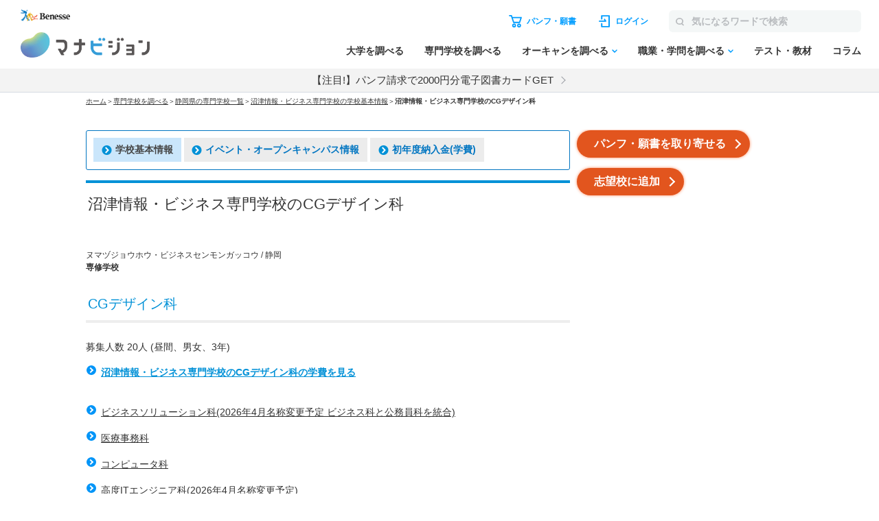

--- FILE ---
content_type: text/html; charset=utf-8
request_url: https://manabi.benesse.ne.jp/senmon/school/7281/dept/00000000000002185/index.html
body_size: 10706
content:
<!DOCTYPE html>
<html lang="ja">
<head>
<meta charset="UTF-8">
<title>沼津情報・ビジネス専門学校のCGデザイン科 ｜マナビジョン｜ Benesseの大学・短期大学・専門学校の受験、進学情報</title>
<meta name="description" content="沼津情報・ビジネス専門学校の情報ならマナビジョン。">
<meta name="keywords" content="沼津情報・ビジネス専門学校,学部・学科・コース,CGデザイン科,マナビジョン">
<link rel="shortcut icon" href="/favicon.ico">
<link rel="canonical" href="https://manabi.benesse.ne.jp/senmon/school/7281/dept/00000000000002185/">
<script type="text/javascript" src="/_shared/js/prototype-1.6.0.js"></script>
<script src="/_sharedZ_New/js/jquery-3.6.4.min.js"></script>
<script type="text/javascript" src="/_sharedZ_New/js/jquery.cookie.js"></script>
<script src="/_sharedZ_New/js/basic.js"></script>
<script src="/_sharedZ_New/js/SpryData.js"></script>
<script src="/senmon/resources/js/loginCookie.js"></script>
<script src="/_sharedZ_New/common/js/login_message_disp.js"></script>
<!-- forMediaQuery判定 --><style media="only screen and (max-width : 705px)">#mqImg{display:none;}</style>
<meta name="apple-mobile-web-app-capable" content="yes">
<meta name="format-detection" content="telephone=no">
<meta name="viewport" content="width=device-width, initial-scale=1.0, user-scalable=yes, minimum-scale=0, maximum-scale=10">
<link rel="apple-touch-icon-precomposed" href="/_sharedZ_New/img/icon/apple-touch-icon-precomposed57x57.png">
<link rel="apple-touch-icon-precomposed" href="/_sharedZ_New/img/icon/apple-touch-icon-precomposed57x57.png" sizes="57x57">
<link rel="apple-touch-icon-precomposed" href="/_sharedZ_New/img/icon/apple-touch-icon-precomposed72x72.png" sizes="72x72">
<link rel="apple-touch-icon-precomposed" href="/_sharedZ_New/img/icon/apple-touch-icon-precomposed114x114.png" sizes="114x114">
<!--[if lte IE 8]>
<script src="/_sharedZ_New/js/html5shiv.js"></script>
<link rel="stylesheet" href="/_sharedZ_New/css/import_basic.css" media="all">
<link rel="stylesheet" href="/senmon/resources/css/import_local.css?20250711" media="all">
<![endif]-->
<link rel="stylesheet" href="/_sharedZ_New/css/import_basic.css" media="all and (min-width : 706px),print">
<link rel="stylesheet" href="/senmon/resources/css/import_local.css?20250711" media="all and (min-width : 706px),print">
<link rel="stylesheet" href="/_sharedZ_New/css/nrw_import_basic.css" media="only screen and (max-width : 705px)">
<link rel="stylesheet" href="/senmon/resources/css/nrw_import_local.css?20250711" media="only screen and (max-width : 705px)">
<link rel="stylesheet" href="/senmon/resources/css/common_senmon.css?20241227" media="all and (min-width : 706px),print">
<link rel="stylesheet" href="/senmon/resources/css/common_senmon_narrow.css?20241227" media="only screen and (max-width : 705px)">
<link href="/cm/fukidashi/css/fukidashi.css" rel="stylesheet" type="text/css">
<!-- ▼▼ 追従バナー用 ▼▼ -->
<link rel="stylesheet" href="/senmon/resources/adsense/css/adsense.css">
<script src="/senmon/resources/adsense/js/adsenseAndCart.js" defer></script>
<!-- ▲▲ 追従バナー用 ▲▲ -->
<script src="/senmon/resources/js/senmon_vm_common.js"></script>
<script src="/senmon/resources/js/module.js"></script>
<script src="/senmon/resources/js/location_link.js"></script>
<script type="text/javascript">var gamen_id='la02';</script>
<script type="text/javascript">
jQuery(function () {
var pref = "静岡";
setLocationLink(pref);
});
</script>
<script type="text/javascript" src="//js.rtoaster.jp/Rtoaster.js"></script>
<script src='https://manabi.benesse.ne.jp/z/dmp/PublicAdPlatformReadSegmentsList.js' type='text/javascript' charset='utf-8'></script>
<script src='https://manabi-manage.benesse.ne.jp/provide/js/PublicAdPlatformTagLink.js' type='text/javascript' charset='utf-8'></script>
<script type='text/javascript'>
if(void 0===dmids)var dmids={};dmids.b4c640a28d6b0937e68b05da19a03a3f="manabi-manage.benesse.ne.jp";
</script>
<script src="//manabi-manage.benesse.ne.jp/provide/js/dmp.js" type="text/javascript" charset="utf-8"></script>
<script type="text/javascript">
nobunagaRtoaster={def:null,__seg:null,__item:null,__recArgs:null,__dmpSeg:null,__dmpSegTimeoutId:void 0,__recommendNowTimeoutId:void 0,track:function(e){nobunagaRtoaster.__seg=e},recommendNow:function(){nobunagaRtoaster.__recArgs=arguments},item:function(e){nobunagaRtoaster.__item=e},finished:!1,finish:function(){return nobunagaRtoaster.__recommendNowTimeoutId&&(clearTimeout(nobunagaRtoaster.__recommendNowTimeoutId),nobunagaRtoaster.__recommendNowTimeoutId=void 0),nobunagaRtoaster.__dmpSegTimeoutId&&(clearTimeout(nobunagaRtoaster.__dmpSegTimeoutId),nobunagaRtoaster.__dmpSegTimeoutId=void 0),nobunagaRtoaster.finished||(nobunagaRtoaster.finished=!0,null==nobunagaRtoaster.def?nobunagaRtoaster.override():nobunagaRtoaster.def.promise().then(function(){nobunagaRtoaster.override()})),!0},override:function(){},__setDmpSeg:function(e){if(!e.data||!e.data.action||"getSeg"!=e.data.action)return!1;if(nobunagaRtoaster.__dmpSegTimeoutId&&(clearTimeout(nobunagaRtoaster.__dmpSegTimeoutId),nobunagaRtoaster.__dmpSegTimeoutId=void 0),"undefined"==typeof Rtoaster)return nobunagaRtoaster.finish(),!0;var t="string"==typeof e.data.seg?e.data.seg.split("|"):"";"undefined"!=typeof __publicAdPlatformsLink&&__publicAdPlatformsLink.sendSegsPublicAdPlatform(e.data.seg);var n=[],a=0;if("undefined"!=typeof __publicAdPlatformReadSegmentsList&&void 0!==__publicAdPlatformReadSegmentsList.segs_rt)for(__publicAdPlatformReadSegmentsList.segs_rt.length>0&&__publicAdPlatformReadSegmentsList.segs_rt.shift(),i=0,a=0;i<t.length&&a<100;i++)t[i].length&&-1!=__publicAdPlatformReadSegmentsList.segs_rt.indexOf(t[i])&&(n.push(t[i]),a++);return nobunagaRtoaster.__dmpSeg=a>0?{manabi_segments:n.join("|")}:{},nobunagaRtoaster.__doTrackAndRecommend(),!0},tracked:!1,__doTrackAndRecommend:function(){null==nobunagaRtoaster.def?nobunagaRtoaster.__doTrackAndItemAndRecommend():nobunagaRtoaster.def.promise().then(function(){nobunagaRtoaster.__doTrackAndItemAndRecommend()})},__doTrackAndItemAndRecommend:function(){if(nobunagaRtoaster.tracked)return!0;if(nobunagaRtoaster.tracked=!0,"undefined"==typeof Rtoaster)return nobunagaRtoaster.finish(),!0;Rtoaster.callback=function(e){e||(nobunagaRtoaster.finish(),clearTimeout(nobunagaRtoaster.__recommendNowTimeoutId))},Rtoaster.init("RTA-638f-87f9fc6b8f67");var e={};if(nobunagaRtoaster.__dmpSeg&&(e=nobunagaRtoaster.__dmpSeg),nobunagaRtoaster.__seg&&"function"==typeof jQuery&&(e=jQuery.extend(!0,e,nobunagaRtoaster.__seg)),nobunagaRtoaster.__item&&Rtoaster.item(nobunagaRtoaster.__item),Rtoaster.track(e),!nobunagaRtoaster.__recArgs)return nobunagaRtoaster.finish(),!0;Rtoaster.recommendNow.apply(this,nobunagaRtoaster.__recArgs),nobunagaRtoaster.__recommendNowTimeoutId=setTimeout(function(){console.warn("nobunagaRtoaster: Rtoaster.recommendNow was time out."),nobunagaRtoaster.finish()},Rtoaster.timeout)}},window.addEventListener("message",nobunagaRtoaster.__setDmpSeg,!1),nobunagaRtoaster.__dmpSegTimeoutId=setTimeout(function(){console.warn("nobunagaRtoaster: DMP get segments was time out."),nobunagaRtoaster.__doTrackAndRecommend()},3e3);
</script>
</head>
<body>

<script>  var stay = "";</script>
<header class="headerNav" id="topHeader">
    <!-- ==================== [[[ HEADER AREA ]]] ==================== -->
    <link rel="stylesheet" href="/_sharedZ_New/headfoot/css/benesse-headerfooter.css?20220319" type="text/css">
    <script type="text/javascript" src="/_sharedZ_New/js/jquery.cookie.js" charset="utf-8"></script>
    <!-- フッター側にもjs読み込みがあります。キャッシュクリア時は、フッターも修正ください。 -->
    <script type="text/javascript" src="/_sharedZ_New/js/headfoot.js?20241001" charset="utf-8"></script>
    <!-- フッター側にもcss読み込みがあります。キャッシュクリア時は、フッターも修正ください。 -->
    <link rel="stylesheet" href="/_sharedZ_New/css/headfoot.css?20250429">

    <!-- 学年振り分け用　-->
    <script src="//cdnjs.cloudflare.com/ajax/libs/jquery-cookie/1.4.1/jquery.cookie.min.js"></script>
<!-- // PSC)Nakato 20221023_social_login add start -->
	<script type="text/javascript" src="/wi/js/gy1_toroku/digi_auth.js"></script>
	<script type="text/javascript">
		document.addEventListener('DOMContentLoaded', function(){
			var sns_provider_id = getCookieValue(document.cookie + ';', 'sns_provider_id');
			if (sns_provider_id) {
				gtag('event', 'social_login', {'login_success':sns_provider_id});
				document.cookie = "sns_provider_id=; path=/; max-age=0; domain=benesse.ne.jp;";
			}
		});
	</script>
<!-- // PSC)Nakato 20221023_social_login add end -->
    <!-- ==================== /[[[ HEADER AREA ]]] ==================== -->

    <!-- 模試デジオートログイン -->
    <script type="text/javascript">
        execDigiAutoLogin();

        function execDigiAutoLogin() {
            // 認証済チェック
            var mana_uk = getCookieValue(document.cookie + ";", 'mana_uk');
            var member_type_key = getCookieValue(document.cookie + ";", 'member_type_key');
            if (mana_uk && member_type_key) {
                // 認証済み
                return;
            }
            // 模試デジログインチェック
            var digi_autologin = getCookieValue(document.cookie + ";", 'digi_autologin');
            if (!digi_autologin || digi_autologin !== "true") {
                // 模試デジ未ログイン
                return;
            }
            // 自動ログイン
            document.cookie = "nexturl=" + encodeURIComponent(window.location.href) + '; path=/wi;';
            location.href = "/wi/jsp/gy1_toroku/login_failure.jsp";
        }
        /** ↓ from degi_auth.js **/
        function getCookieValue(cStr, cKey) {
            var cKeyEq = cKey + "=";
            var ca = cStr.split(';');
            for (var i = 0; i < ca.length; i++) {
                var c = ca[i];
                while (c.charAt(0) == ' ')
                    c = c.substring(1, c.length);
                if (c.indexOf(cKeyEq) == 0)
                    return c.substring(cKeyEq.length, c.length);
            }
            return "";
        }
        /** ↑ from degi_auth.js **/
    </script>
    <!-- /模試デジオートログイン -->

    <div class="menuWrap js-menu">
        <div class="menuWrap-inner manabiApp_nodisp">
            <div class="menuLogo">
                <a class="menuLogo-benesse" href="http://www.benesse.co.jp/" target="_blank"><img src="https://manabi-contents.benesse.ne.jp/noauth/_sharedZ_New/headfoot/img/benesse_logo_transparent.png" alt="Benesse"></a>
                <div id="h1Txt">
                    <p class="hideTxt"><a href="/">マナビジョン</a></p>
                </div>
            </div>

            <div class="menuBar">
                <div class="menuBar-upperNav">
                    <ul class="menuBar-upperNavList">
                        <li class="document">
                            <a href="/shiryo/gutapp/s/crt/cartContents.do" onclick="GlobalEntryUnivCookies.shiryoLinkClickHandler(this.href); return false;" target="_blank"><span>パンフ・願書</span></a>
                        </li>
                        <li class="login"><a href="javascript: document.globalnavi_login.submit();"><span>ログイン</span></a></li>
                    </ul>
                    <form class="menuBar-upperNavForm" action="//manabi.benesse.ne.jp/search/" name="sitenavi_search" id="nwSearchForm" target="_blank" method="GET">
                        <button><img src="https://manabi-contents.benesse.ne.jp/noauth/_sharedZ_New/img/icon/ico-search_gray.svg" alt="検索"><span>検索</span></button><input type="text" name="kw" placeholder="気になるワードで検索">
                    </form>
                    <div class="menuButton js-menuButton">
                        <span></span>
                        <span></span>
                        <span></span>
                    </div>
                </div>

                <nav class="menuBar-bottomNav">
                    <ul class="menuBar-bottomNavList mainMenu">
                        <li class="menuBar-bottomNavItem">
                            <span class="menuBar-bottomNavCategory">調べる</span>
                            <a href="/daigaku/?campaign=daigakutop&page=all&position=globalnavi" class="menuBar-bottomNavList-link">大学を調べる</a>
                        </li>
                        <li class="menuBar-bottomNavItem"><a href="/senmon/search.html?campaign=senmontop&page=all&position=globalnavi" class="menuBar-bottomNavList-link">専門学校を調べる</a></li>
                        <li class="menuBar-bottomNavItem js-globalNav-accordionContainer">
                            <a href="/daigaku/OpenCampusSearch/?campaign=daigakuopencampussearch&page=all&position=globalnavi" class="menuBar-bottomNavList-link -arrow js-globalNav-accordionBtn"><span class="hideNarrow">オーキャンを調べる</span><span class="hideWide">オープンキャンパスを調べる</span></a>
                            <div class="menuBar-SubMenu subMenu js-globalNav-accordionTarget">
                                <div class="menuBar-inner">
                                    <div class="menuBar-contentsWrap">
                                        <ul class="menuBar-linkList -col2">
                                            <li><a href="/daigaku/OpenCampusSearch/?campaign=daigakuopencampussearch&page=all&position=globalnavi">大学のオープンキャンパスを調べる</a></li>
                                            <li><a href="/senmon/opencampus.html?campaign=senmonopencampussearch&page=all&position=globalnavi">専門学校のオープンキャンパスを調べる</a></li>
                                        </ul>
                                    </div>
                                </div>
                            </div>
                        </li>
                        <li class="menuBar-bottomNavItem js-globalNav-accordionContainer">
                            <a href="/shokugaku/?campaign=joblearningtop&page=all&position=globalnavi" class="menuBar-bottomNavList-link -arrow js-globalNav-accordionBtn">職業・学問を調べる</a>
                            <div class="menuBar-SubMenu subMenu js-globalNav-accordionTarget">
                                <div class="menuBar-inner">
                                    <div class="menuBar-contentsWrap">
                                        <div class="menuBar-linkTop">
                                            <a href="/shokugaku/?campaign=joblearningtop&page=all&position=globalnavi">職業・学問を調べるトップ</a>
                                        </div>
                                        <ul class="menuBar-linkList -col2">
                                            <li><a href="/shokugaku/job/?campaign=jobtop&page=all&position=globalnavi">職業を調べる</a></li>
                                            <li><a href="/shokugaku/learning/?campaign=learningtop&page=all&position=globalnavi">学問を調べる</a></li>
                                        </ul>
                                    </div>
                                </div>
                            </div>
                        </li>
                        <li class="menuBar-bottomNavItem">
                            <span class="menuBar-bottomNavCategory">成績を見る・学習する</span>
                            <a href="/seiseki/web/seiseki/select/?campaign=seisekitop&page=all&position=globalnavi" class="menuBar-bottomNavList-link">テスト・教材</a>
                        </li>
                        <li class="menuBar-bottomNavItem">
                            <span class="menuBar-bottomNavCategory">情報収集する
                            </span>
                            <a href="/daigaku/nyushi/student/?campaign=columntop&page=all&position=globalnavi" class="menuBar-bottomNavList-link">コラム</a>
                        </li>
                    </ul>
                    <div class="menuBar-bottomNavButtons">
                        <a class="login" href="javascript: document.globalnavi_login.submit();">ログインする</a>
                        <button class="close js-menuButton">とじる</button>
                    </div>
                </nav>
            </div>
        </div>
        <!-- latestNewsのキャンペーン告知_ランダム表示 → latestNewsHeaderRandomのliタグが2件以上イキの場合は、ランダム表示する仕様になっているので注意-->
        <div class="latestNews" id="latestNewsHeader">
           <ul id="latestNewsHeaderRandom">
               <li><a href="/daigaku/shiryo_cp/?source=header&medium=banner&term=none_login&content=textarea&campaign=shiryocp">【注目!】パンフ請求で2000円分電子図書カードGET</a></li>
               <li><a href="/senmon/opencampus_cp/?source=header&medium=banner&term=none_login&content=textarea&campaign=senmonoc-30">★2000円分★専門オーキャン予約で図書カードGET!!</a></li>
           </ul>
        </div>
    </div>

    <form action="https://manabi.benesse.ne.jp/wi/gy1/login" method="post" name="globalnavi_login">
        <input type="hidden" value="https://manabi.benesse.ne.jp/sw/gutapp/mypageSwEx.do?gamenid=gut60b01" name="next">
    </form>
</header>
<!-- ↓site_id保存 -->
<script src="/_sharedZ_New/js/nobunaga.js"></script>
<script src="/_sharedZ_New/js/com_cookie.js"></script>
<script language="javascript">
        setCookie_manabiCom("manabi-Common_6M", "site_id", "manabi", true);
</script>
<!-- ↑site_id保存 -->

<nav id="breadClumb"><ul>
<li><a href="http://manabi.benesse.ne.jp/">ホーム</a></li>
<li>＞<a href="/senmon/search.html">専門学校を調べる</a></li>
<li id="location"><span id="locationText"></span><a id="locationLink"></a></li>
<li>＞<a href="/senmon/school/7281/">沼津情報・ビジネス専門学校の学校基本情報</a></li>
<li>＞<strong>沼津情報・ビジネス専門学校のCGデザイン科</strong></li>
</ul></nav>

<script type="text/javascript">jQuery.noConflict();</script>
<script type="text/javascript" src="/cm/fukidashi/js/fukidashimanager.js"></script>

<div onMouseDown="fukiClose()" id="contents" class="col2">
<article>

<section>
    <div class="topLinksChild">
        <ul>
          <li><a href="/senmon/school/7281/" class="_stay"><img src="https://manabi-contents.benesse.ne.jp/_sharedZ_New/img/icon/link_right_l_2x.png" width="15" height="14" alt="" class="iconL">学校基本情報</a></li>
          <li><a href="/senmon/school/7281/event/"><img src="https://manabi-contents.benesse.ne.jp/_sharedZ_New/img/icon/link_right_l_2x.png" width="15" height="14" alt="" class="iconL">イベント・オープンキャンパス情報</a></li>
          <li><a href="/senmon/school/7281/gakuhi/"><img src="https://manabi-contents.benesse.ne.jp/_sharedZ_New/img/icon/link_right_l_2x.png" width="15" height="14" alt="" class="iconL">初年度納入金(学費)</a></li>
        </ul>
    </div>

    <!-- スマホ対応 -->
    <form class="topLinks_narrow">
    <p>
        <select class="pulldown" onChange="top.location.href=value">
            <option value="/senmon/school/7281/" selected="selected">学校基本情報</option>

            <option value="/senmon/school/7281/event/">イベント・オープンキャンパス情報</option>
            <option value="/senmon/school/7281/gakuhi/">初年度納入金(学費)</option>
        </select>
    </p>
    </form>
    
	<p id="nonePc" class="taC pb0 mt5">＼オーキャン予約、受付中！／</p>
	<p id="nonePc" class="taC"><a href="/senmon/school/7281/event/?campaign=opencampus&page=senmonschool&position=header" class="btnA"><span>オープンキャンパス情報へ<span class="icon"></span></span></a></p>
	<p class="top_seikyu"><a href="javascript:void(0);" onclick="fukiUsually(this, gamen_id, '7281'); return false;" target="_blank" class="btnA"><span>パンフ・願書を取り寄せる<span class="icon"></span></span></a></p>

</section>
<section>
<script src="/senmon/resources/js/senmon_banner.js?20231023"></script>
<h1 class="hTxt"><span>沼津情報・ビジネス専門学校のCGデザイン科</span>
<div class="senmon_bannar" style="margin-top: 10px;">
<span class="senmon_bannar_manga" style="margin: 5px; display:none;">
<a href="" class="uaimpcount_senmonWantWork_7281 uaclickcount_senmonWantWork_7281" style="text-decoration:none;">
<img src="/senmon/resources/img/senmon_manga.jpg" width="200" height="40">
</a></span>
<span class="senmon_bannar_movie" style="margin: 5px; display:none;">
<a href="" class="uaimpcount_senmonVirtualLesson_7281 uaclickcount_senmonVirtualLesson_7281" style="text-decoration:none;">
<img src="/senmon/resources/img/senmon_movie.jpg" width="200" height="40">
</a></span></div></h1>

<P class="fsS">ヌマヅジョウホウ・ビジネスセンモンガッコウ
/ 静岡
<br>
<strong>専修学校</strong>
</P>
</section>
<!-- バナー表示読み込み -->
<script type="text/javascript">
	setSenmonWantWork("7281");
	setSenmonVirtualLesson("7281");
</script>


<section>
<h2 class="hTxt" id="cont01"><span>CGデザイン科 </span></h2>
<p>募集人数 20人 (昼間、男女、3年)   </p>
<ul class="linkList senmonList mb15">
   <li><a class="gakuhi_all" href="/senmon/school/7281/gakuhi/">沼津情報・ビジネス専門学校のCGデザイン科の学費を見る</a>
</li></ul>


        <ul class="linkList senmonList">
            <li>
                 <a href="/senmon/school/7281/dept/00000000000023200/">
                     ビジネスソリューション科(2026年4月名称変更予定 ビジネス科と公務員科を統合)
                 </a>
            </li>
            <li>
                 <a href="/senmon/school/7281/dept/00000000000002183/">
                     医療事務科
                 </a>
            </li>
            <li>
                 <a href="/senmon/school/7281/dept/00000000000002182/">
                     コンピュータ科
                 </a>
            </li>
            <li>
                 <a href="/senmon/school/7281/dept/00000000000014044/">
                     高度ITエンジニア科(2026年4月名称変更予定)
                 </a>
            </li>
            <li>
                 <a href="/senmon/school/7281/dept/00000000000002186/">
                     ゲームクリエイト科
                 </a>
            </li>
            <li>
                 <a class="noLink">CGデザイン科(いまココ)</a>
            </li>
            <li>
                 <a href="/senmon/school/7281/dept/00000000000002189/">
                     こども保育科
                 </a>
            </li>
            <li>
                 <a href="/senmon/school/7281/dept/00000000000014045/">
                     製菓・製パン科
                 </a>
            </li>
        <!-- /.linkList --></ul>
<p class="pageTop"><a href="#contents" style="opacity: 1;"><span>ページの先頭へ</span></a></p>
</section>

<section>
<h2 class="hTxt" id="cont02"><span>所在地・アクセス</span></h2>
    <table class="transTbl w100per">
        <tbody>
            <tr>
                <th><p>所在地</p></th>
                <td>
                    <p class="fsS fsS_correct">沼津情報・ビジネス専門学校<br>静岡県沼津市西条町17-1</p>
                                        <p class="fsS fsS_correct">［<a href="/senmon/school/7281/campus/00000000241/"><img src="/_sharedZ_New/img/icon/link_right_l_2x.png" width="15" height="14" alt="" class="iconL">詳しい地図を見る</a>］</p>
                                    </td>
            </tr>

            <tr>
                <th><p>アクセス</p></th>
                <td>
                    <p>
                        ＪＲ「沼津」駅から徒歩5分(沼津駅南口より徒歩５分)
                    </p>
                </td>
            </tr>
        </tbody>
        <!-- /.transTbl --></table>
    <p class="pageTop"><a href="#contents" style="opacity: 1;"><span>ページの先頭へ</span></a></p>
</section>

<section>
<h3 class="hTxt" id="cont03"><span>この学部で目指せる仕事</span></h3>
<ul class="dotList">
<li>
  <span>
    <a href="/shokugaku/job/list/094/index.html" target="_blank">広告代理店勤務</a>
  </span>
</li>
<li>
  <span>
    <a href="/shokugaku/job/list/108/index.html" target="_blank">イラストレーター</a>
  </span>
</li>
<li>
  <span>
    <a href="/shokugaku/job/list/109/index.html" target="_blank">アニメーター</a>
  </span>
</li>
<li>
  <span>
    <a href="/shokugaku/job/list/132/index.html" target="_blank">グラフィックデザイナー</a>
  </span>
</li>
<li>
  <span>
    <a href="/shokugaku/job/list/133/index.html" target="_blank">ＣＧデザイナー</a>
  </span>
</li>
<li>
  <span>
    <a href="/shokugaku/job/list/199/index.html" target="_blank">ゲームクリエーター</a>
  </span>
</li>
</ul>
<p class="pageTop"><a href="#contents" style="opacity: 1;"><span>ページの先頭へ</span></a></p>
</section>
	<p class="senmon_seikyu last pb0 mt5">＼オーキャン予約、受付中！／</p>
	<p class="senmon_seikyu last"><a href="/senmon/school/7281/event/?campaign=opencampus&page=senmonschool&position=footer" class="btnA"><span>オープンキャンパス情報へ<span class="icon"></span></span></a></p>
<p class="senmon_seikyu last"><a href="javascript:void(0);" onclick="fukiUsually(this, gamen_id, '7281'); return false;" target="_blank" class="btnA"><span>パンフ・願書を取り寄せる<span class="icon"></span></span></a></p>

<section>
<ul class="linkList" id="nav_narrow">
<!--
--><li><a href="/senmon/school/7281/">学校基本情報</a></li><!--
--><li><a href="/senmon/school/7281/event/">イベント・オープンキャンパス情報</a></li><!--
--><!--
--><!--
--><!--
--><!--
--><!--
--><!--
--><!--
--><!--
--><li><a href="/senmon/school/7281/gakuhi/">初年度納入金(学費)</a></li><!--
-->
<!-- /.linkList --></ul>
</section>

</article><aside class="right">

<p class="aside_seikyu"><a href="javascript:void(0);" onclick="fukiUsually(this, gamen_id, '7281'); return false;" target="_blank" class="btnA"><span>パンフ・願書を取り寄せる<span class="icon"></span></span></a></p>
<div class="clip_senmon">
<p id="registSchoolBtn" class="aside_seikyu"><a href="" class="btnA"><span></span></a></p>
</div>
<script type="text/javascript">
jQuery(function() {
  var gakkoCd = "7281";
  jQuery.ajaxSetup({ async: false });
  jQuery.getJSON('/senmon/school/json/switchingUnivCd.json', function(json) {switchingUnivCdList = json;});
  jQuery.ajaxSetup({ async: true });
  var reqGakkoCd = switchingUnivCdList[gakkoCd] ? switchingUnivCdList[gakkoCd] : gakkoCd;

  var url = "https://manabi.benesse.ne.jp";
  var btnText = "";

  url += "/manabimypage/web/shiboulist/?uc=" + reqGakkoCd 
  btnText = "志望校に追加";
  jQuery("#registSchoolBtn > a").attr("href", url);
  jQuery("#registSchoolBtn > a > span").text(btnText).append('<span class="icon"></span>');
});
</script>
<div class="asideBox">

<!-- //専門CPバナー -->
<!--  VMファイルの右枠のインクルードファイル -->
<!--
<div class="taC">
<a href="/senmon/opencampus_cp/?source=home&medium=banner&term=senmon_page&content=rightbanner&campaign=senmonoc-17">
<img src="https://manabi-contents.benesse.ne.jp/noauth/senmon/resources/img/2025senmonALL_event_300x320.jpg" alt="専門学校のオーキャン予約＆来校キャンペーン実施中！">
</a>
</div>
-->

<!-- //専門CPバナー -->
</div>
</aside>
<!-- エリアリンク -->
<section id="senmonArea">
<div id="senmonAreaBox">
<div><h3 class="hTxt"><span>近くのエリアから専門学校を探す</span></h3></div>
<a href="/senmon/gifu/">岐阜</a>
<span> ／ </span>
<a href="/senmon/shizuoka/">静岡</a>
<span> ／ </span>
<a href="/senmon/aichi/">愛知</a>
<span> ／ </span>
<a href="/senmon/mie/">三重</a>
</div>
</section>
<!-- エリアリンク -->

<!-- /#contents --></div>

<div id="bcTgt"></div>

<footer class="footer manabiApp_nodisp">

    <script type="text/javascript">
        (function() {
            if (jQuery("script[src*='headfoot.js']").length == 0) {
                var tagcss = document.createElement("link");
                var l = document.getElementsByTagName("link")[0];
                
                //キャッシュクリアする場合は、header.html側の読み込み部分も修正ください！！！本件はヘッダーなし、シンプルヘッダーを採用している画面用です。
                tagcss.href = "/_sharedZ_New/css/headfoot.css?20250529";
                tagcss.rel = "stylesheet";
                l.parentNode.insertBefore(tagcss, l);
                var tagjs = document.createElement("script");
                var s = document.getElementsByTagName("script")[0];
                
                //キャッシュクリアする場合は、header.html側の読み込み部分も修正ください！！！本件はヘッダーなし、シンプルヘッダーを採用している画面用です。
                tagjs.src = "/_sharedZ_New/js/headfoot.js?20241001";
                tagjs.type = "text/javascript";
                tagjs.charset = "utf-8";
                s.parentNode.insertBefore(tagjs, s);
            }
        }());
    </script>

    <div class="footerNavWrapper">
        <ul class="footerNav footerNav--upper">
            <li class="footerNavList--parent js-globalNav-accordionContainer">
                <div class="footerNavList--outline"><a class="footer-icon--blueArrow js-globalNav-accordionBtn" href="/daigaku/">大学を調べる</a></div>
                <ul class="footerNavList--children js-globalNav-accordionTarget">
                    <li class="hideWide"><a href="/daigaku/">大学を調べるトップ</a></li>
                    <li><a href="/daigaku/OpenCampusSearch/" class="anchor--pc">オープンキャンパスを調べる（大学）</a></li>
                    <li><a href="/daigaku/OpenCampusSearch/?campaign=daigakusearch_opencampussearch&page=all&position=footer" class="anchor--sp">オープンキャンパスを調べる（大学）</a></li>
                    <li><a href="/daigaku/hensachi/">偏差値から調べる</a></li>
                    <li><a href="/daigaku/nyushi/">入試情報を調べる</a></li>
                    <li><a href="/univcompare/">気になる項目で大学を比較する</a></li>
                    <li><a href="/daigaku/kaigai/">留学について調べる</a></li>
                    <li><a href="/daigaku/nyushi/student/">高校生向けコラム</a></li>                    
                </ul>
            </li>
            <li class="footerNavList--parent js-globalNav-accordionContainer">
                <div class="footerNavList--outline"><a class="footer-icon--blueArrow js-globalNav-accordionBtn" href="/senmon/search.html">専門学校を調べる</a></div>
                <ul class="footerNavList--children js-globalNav-accordionTarget">
                    <li class="hideWide"><a href="/senmon/search.html">専門学校を調べるトップ</a></li>
                    <li><a href="/senmon/opencampus.html" class="anchor--pc">オープンキャンパスを調べる（専門学校）</a></li>
                    <li><a href="/senmon/opencampus.html?campaign=senmonsearch_opencampussearch&page=all&position=footer" class="anchor--sp">オープンキャンパスを調べる（専門学校）</a></li>
                    <li><a href="/senmon/feature/">必見！業界特集</a></li>
                </ul>
            </li>
            <li class="footerNavList--parent js-globalNav-accordionContainer footerNavList--parent--sp">
                <div class="footerNavList--outline"><a class="footer-icon--blueArrow js-globalNav-accordionBtn" href="/senmon/search.html">オープンキャンパスを調べる</a></div>
                <ul class="footerNavList--children js-globalNav-accordionTarget">
                    <li><a href="/daigaku/OpenCampusSearch/?campaign=daigakuopencampussearch&page=all&position=footer">大学のオープンキャンパスを調べる</a></li>
                    <li><a href="/senmon/opencampus.html?campaign=senmonopencampussearch&page=all&position=footer">専門学校のオープンキャンパスを調べる</a></li>
                </ul>
            </li>
            <li class="footerNavList--parent js-globalNav-accordionContainer">
                <div class="footerNavList--outline"><a class="footer-icon--blueArrow js-globalNav-accordionBtn" href="/shokugaku/job/">職業を調べる</a></div>
                <ul class="footerNavList--children js-globalNav-accordionTarget">
                    <li class="hideWide"><a href="/shokugaku/job/">職業を調べるトップ</a></li>
                    <li><a href="/shokugaku/job/list/">職業名から調べる</a></li>
                    <li><a href="/shokugaku/job/genre/">職業分野から調べる</a></li>
                    <li><a href="/shokugaku/tekishokutekigaku-shindan/">適職・適学診断</a></li>
                    <li><a href="/shokugaku/manga/">職業マンガ<span>～見つけよう！キミが活躍したい場所～</span></a></li>
                </ul>
            </li>
            <li class="footerNavList--parent js-globalNav-accordionContainer">
                <div class="footerNavList--outline"><a class="footer-icon--blueArrow js-globalNav-accordionBtn" href="/shokugaku/learning/">学問を調べる</a></div>
                <ul class="footerNavList--children js-globalNav-accordionTarget">
                    <li class="hideWide"><a href="/shokugaku/learning/">学問を調べるトップ</a></li>
                    <li><a href="/shokugaku/learning/system/">学問系統から調べる</a></li>
                    <li><a href="/shokugaku/learning/kyoka/">好きな教科から調べる</a></li>
                    <li><a href="/shokugaku/tekishokutekigaku-shindan/">適職・適学診断</a></li>
                </ul>
            </li>
            <li class="footerNavList--parent js-globalNav-accordionContainer">
                <div class="footerNavList--outline"><a class="footer-icon--blueArrow js-globalNav-accordionBtn" href="/member/">マイページ</a></div>
                <ul class="footerNavList--children js-globalNav-accordionTarget">
                    <li class="hideWide"><a href="/member/">マイページトップ</a></li>
                    <li><a href="/manabimypage/web/shiboulist/">志望校リスト</a></li>
                    <li><a href="/manabimypage/web/mypage/">プロフィール</a></li>
                    <li><a href="/wi/gmy1/mdppwchg/Input.do">パスワード変更</a></li>
                    <li><a href="/wi/gy1/pmlchg/PortfolioInputMailAddressAction.do">メールアドレス変更</a></li>
                    <li><a href="/wi/portfolio/agree/StopusingInitAction.do">メールアドレス解除</a></li>
                </ul>
            </li>
        </ul>
		<ul class="footerNav footerNav--lower">
            <li class="footerNavList--parent js-globalNav-accordionContainer">
                <div class="footerNavList--outline"><a class="footer-icon--blueArrow js-globalNav-accordionBtn" href="/seiseki/web/seiseki/select/">テスト・教材</a></div>
                <ul class="footerNav--lower--grid footerNavList--children js-globalNav-accordionTarget">
                    <li class="hideWide"><a href="/seiseki/web/seiseki/select/">テスト・教材トップ</a></li>
                    <li><a href="/seiseki/web/moshi/">進研模試／ベネッセ総合学力テスト</a></li>
                    <li><a href="/seiseki/web/ss/">スタディーサポート</a></li>
                    <li><a href="/seiseki/web/seiseki/result/spg/">スタディープログラム</a></li>
                    <li><a href="/seiseki/web/mm/">進路マップ 基礎力診断テスト</a></li>
                    <li><a href="/seiseki/web/mj/">進路マップ 実力診断テスト</a></li>
                    <li><a href="https://manabi-gakushu.benesse.ne.jp/manatore/">進路マップ マナトレ</a></li>
                    <li><a href="https://manabi-stp.benesse.ne.jp/manabi/">進路達成プログラム</a></li>
                    <li><a href="https://id.classi.jp/login/identifier" target="_blank" class="-blank">Classi</a></li>
                    <li><a href="https://ppras.benesse.ne.jp/pstudy/sassiidLogin" target="_blank" class="-blank">Pスタディ</a></li>
                    <li><a href="https://ppras.benesse.ne.jp/hs/exam/cb/login" target="_blank" class="-blank">Pプラス</a></li>
                    <li><a href="/shinsapo/login.html">進路サポートWeb</a></li>
                    <li><a href="https://manabi-gakushu.benesse.ne.jp/op/2020/literas/index.html">Literas 論理言語力検定</a></li>
                    <li><a href="/gakushu/typing/">タイピング</a></li>
                    <li><a href="/seiseki/web/shiboukououenpkg/">志望校合格応援プログラム</a></li>
                    <li><a href="https://cnavi.benesse.ne.jp/student/orderSelect?productType=careernavi" target="_blank" class="-blank">キャリアナビ</a></li>
                    <li><a href="https://cnavi.benesse.ne.jp/student/orderSelect?productType=ssnavi" target="_blank" class="-blank">小論文・志望理由書ナビ</a></li>
                    <li><a href="https://jrepo.benesse.ne.jp/jrepo/user/student/s02/" target="_blank" class="-blank">受験レポート／入試結果／合格ライン</a></li>
                    <li><a href="https://gpsahs.benesse.ne.jp/contents/open/student/index.html" target="_blank" class="-blank">GPS-Academic中高版</a></li>
                </ul>
            </li>
            <li class="footerNavList--parent js-globalNav-accordionContainer">
                <div class="footerNavList--outline"><a class="footer-icon--blueArrow footer-icon--blueArrow--parent js-globalNav-accordionBtn" href="/parent/">保護者向けコンテンツ</a></div>
                <ul class="footerNavList--children js-globalNav-accordionTarget">
                    <li class="hideWide"><a href="/parent/">保護者向けコンテンツトップ</a></li>
                </ul>
            </li>
		</ul>
    </div>

    <div class="footerSubNav">
        <ul class="footerSubNav-list">
            <li><a href="/ops/gy15_tour/">マナビジョンのご案内</a></li>
            <li><a href="/doc/rules/rules.html">利用規約</a></li>
            <li><a href="/doc/faq/">よくある質問と回答</a></li>
        </ul>
        <ul class="footerSubNav-list">
            <li><a href="/doc/g94_annai/kj.html">個人情報についてのお知らせ</a></li>
            <li><a href="/doc/g94_annai/annai_index.html">サイトマップ</a></li>
        </ul>
    </div>

    <!-- ==================== [[[ BENESSE FOOTER AREA ]]] ==================== -->
    
<!-- ==================== [[[ HEADER AREA ]]] ==================== -->
<link rel="stylesheet" href="/_sharedZ_New/headfoot/css/benesse-headerfooter.css?20220319" type="text/css">
<!-- ==================== /[[[ HEADER AREA ]]] ==================== -->
    <div class="benesse-s-footer">
        <div class="benesse-s-footer-inner">
            <div class="benesse-s-footer-upper">
                <a class="benesse-s-footer-logo" href="http://www.benesse.co.jp/" target="_blank"><img src="https://manabi-contents.benesse.ne.jp/noauth/_sharedZ_New/headfoot/img/benesse_logo_transparent.png" alt="Benesse" width="105" height="24"></a>
                <ul class="benesse-s-footer-list">
                    <li><a href="http://www.benesse.co.jp/privacy/" target="_blank">個人情報保護への取り組みについて</a></li>
                    <li><a href="http://www.benesse.co.jp/benesseinfo/" target="_blank">会社案内</a></li>
                </ul>
            </div>
            <small class="benesse-s-footer-copyright">Copyright &copy; Benesse Corporation All rights reserved.</small>
        </div>
    </div>

    <!-- ==================== /[[[ BENESSE FOOTER AREA ]]] ==================== -->

    <!-- forMediaQuery判定 --><img src="/_sharedZ_New/img/trans.gif" alt="" id="mqImg">
</footer>

<!--追従バナー-->
<!--  VMファイルの追従バナーのインクルードファイル -->

     <div class="adsense">
          <div class="inner"><span class="closeAdBnr"><img src="https://manabi-contents.benesse.ne.jp/noauth/senmon/resources/adsense/img/btn-close_001.png" alt="閉じる" width="20" height="20"></span> <aside class="banner"><a href="/senmon/opencampus_cp/?source=home&medium=banner&term=senmon_search&content=followupbanner&campaign=senmonoc-73"><img alt="専門学校オーキャン予約＆参加キャンペーン実施中！図書カード2000円プレゼント！" src="https://manabi-contents.benesse.ne.jp/noauth/senmon/resources/img/2601senmonALL_640100_tsuijyu.jpg" width="640" height="100"></a></aside></div>
      </div>

<!--追従バナー-->

<!--追従バナー2-->
  <p class="c-scp-floatnav"><a href="/senmon/school/7281/event/?campaign=opencampus&page=senmonschool&position=floating" class="js-float">
  <picture><source media="(max-width:706px)" srcset="https://manabi-contents.benesse.ne.jp/noauth/senmon/resources/img/btn_kensaku_nrw_2025.svg"><img src="https://manabi-contents.benesse.ne.jp/noauth/senmon/resources/img/btn_kensaku2025.svg" alt="オープンキャンパス情報を見る"></picture>
  </a></p>
<!--追従バナー2-->
<script src="/_sharedZ_New/common/n_js/GoogleAnalytics.js?202411" type="text/javascript"></script><!-- nobunagaRtoaster --><iframe id="ifGetSeg" src="https://manabi-manage.benesse.ne.jp/provide/html/getSeg.html" style="display:none;"></iframe>
<script type="text/javascript">if (typeof jQuery == "function") {var ifGetSeg = document.querySelector('#ifGetSeg');ifGetSeg.addEventListener('load', function() {var iGetSeg = document.getElementById('ifGetSeg').contentWindow;iGetSeg.postMessage('getSeg', 'https://manabi-manage.benesse.ne.jp');});}</script>
<!-- Google Tag Manager --><noscript><iframe src="//www.googletagmanager.com/ns.html?id=GTM-KTS9GZ" height="0" width="0" style="display:none;visibility:hidden"></iframe></noscript><script>(function(w,d,s,l,i){w[l]=w[l]||[];w[l].push({'gtm.start':new Date().getTime(),event:'gtm.js'});var f=d.getElementsByTagName(s)[0],j=d.createElement(s),dl=l!='dataLayer'?'&amp;l='+l:'';j.async=true;j.src='//www.googletagmanager.com/gtm.js?id='+i+dl;f.parentNode.insertBefore(j,f);})(window,document,'script','dataLayer','GTM-KTS9GZ');</script><!-- End Google Tag Manager -->
<script type="text/javascript" src="/_Incapsula_Resource?SWJIYLWA=719d34d31c8e3a6e6fffd425f7e032f3&ns=1&cb=1527408136" async></script></body>
</html>


--- FILE ---
content_type: text/css; charset=utf-8
request_url: https://manabi.benesse.ne.jp/senmon/resources/css/import_local.css?20250711
body_size: 593
content:
@charset "UTF-8";

/* ローカル固有CSS */
@import 'local.css?20250711';
/* モジュール集用CSS */
@import 'module.css';


--- FILE ---
content_type: text/css; charset=utf-8
request_url: https://manabi.benesse.ne.jp/_sharedZ_New/css/nrw_import_basic.css
body_size: 12090
content:
@charset "UTF-8";*{margin:0;padding:0;font-family:sans-serif}html{-webkit-text-size-adjust:none}body{position:relative;line-height:1.42;text-align:center;height:100%;color:#333;letter-spacing:0;background:#fff;margin:0;padding:0;min-width:320px;-webkit-text-size-adjust:none}br{letter-spacing:0}img{border:0 none}input,select,textarea{vertical-align:middle;color:#333}textarea{padding:1px;color:#333}table,td,th{color:#333;padding:0;border:none;border-collapse:separate}li,ol,ul{list-style:none}a{outline:0}em{font-style:normal!important}body,button,input,option,select,textarea{font-size:16px;-webkit-text-size-adjust:none;text-align:left}img{max-width:100%;vertical-align:bottom}a,a *{cursor:pointer}a{text-decoration:underline;color:#333}a:visited{text-decoration:underline;color:#333}a:active,a:hover{text-decoration:none;color:#0091d7}body{background-color:#fff;font-size:14px;line-height:1.7em;letter-spacing:0;color:#333;font-family:"ヒラギノ角ゴシック Pro","Hiragino Kaku Gothic Pro","メイリオ",Meiryo,"游ゴシック体","Yu Gothic",YuGothic,"ＭＳ Ｐゴシック","MS PGothic",sans-serif;-webkit-text-size-adjust:100%;-webkit-font-smoothing:antialiased;-moz-font-smoothing:antialiased;-ms-font-smoothing:antialiased;-o-font-smoothing:antialiased;font-smoothing:antialiased;position:relative;word-break:break-all;max-width:100%;overflow-x:hidden}a{cursor:pointer;color:#333;transition:.2s ease-in-out;text-decoration:underline}a:hover{text-decoration:none;color:#0091d7}a img{transition:.2s ease-in-out}a:hover img{opacity:.6}figure figcaption{font-size:12px;margin-top:8px;line-height:1.42}img{vertical-align:middle;border:0;max-width:100%;height:auto}button:focus,input:focus,textarea:focus{outline:0}#wrapper{text-align:left}#contents{margin:0 auto;max-width:640px;padding:10px 10px 30px;position:relative;text-align:left;overflow:hidden}#breadClumb{display:none;letter-spacing:-.4em;margin:0 0 20px}#breadClumb li{display:inline-block;letter-spacing:0;list-style:none;font-size:10px}#main,#sub{margin:0 15px}.search_head{margin-top:10px}.search_head .japan_univ{float:left;width:32%}.search_head .abroad_univ{float:left;width:32%;margin-left:5px}.search_head .abroad_univ:hover{-ms-filter:"alpha(opacity=60)";-moz-opacity:.6;-khtml-opacity:.6;opacity:.6}.mt0{margin-top:0!important}.mt5{margin-top:5px!important}.mt10{margin-top:10px!important}.mt15{margin-top:15px!important}.mt20{margin-top:20px!important}.mt25{margin-top:25px!important}.mt30{margin-top:30px!important}.mt35{margin-top:35px!important}.mt40{margin-top:40px!important}.mt50{margin-top:50px!important}.mt60{margin-top:60px!important}.mb0{margin-bottom:0!important}.mb5{margin-bottom:5px!important}.mb10{margin-bottom:10px!important}.mb15{margin-bottom:15px!important}.mb20{margin-bottom:20px!important}.mb25{margin-bottom:25px!important}.mb30{margin-bottom:30px!important}.mb35{margin-bottom:35px!important}.mb40{margin-bottom:40px!important}.mb50{margin-bottom:50px!important}.mb60{margin-bottom:60px!important}.ml0{margin-left:0!important}.ml5{margin-left:5px!important}.ml10{margin-left:10px!important}.ml15{margin-left:15px!important}.ml20{margin-left:20px!important}.ml25{margin-left:25px!important}.ml30{margin-left:30px!important}.ml35{margin-left:35px!important}.ml40{margin-left:40px!important}.ml50{margin-left:50px!important}.ml60{margin-left:60px!important}.mr0{margin-right:0!important}.mr5{margin-right:5px!important}.mr10{margin-right:10px!important}.mr15{margin-right:15px!important}.mr20{margin-right:20px!important}.mr25{margin-right:25px!important}.mr30{margin-right:30px!important}.mr35{margin-right:35px!important}.mr40{margin-right:40px!important}.mr50{margin-right:50px!important}.mr60{margin-right:60px!important}.pt0{padding-top:0!important}.pt5{padding-top:5px!important}.pt10{padding-top:10px!important}.pt15{padding-top:15px!important}.pt20{padding-top:20px!important}.pt25{padding-top:25px!important}.pt30{padding-top:30px!important}.pt35{padding-top:35px!important}.pt40{padding-top:40px!important}.pt50{padding-top:50px!important}.pt60{padding-top:60px!important}.pb0{padding-bottom:0!important}.pb5{padding-bottom:5px!important}.pb10{padding-bottom:10px!important}.pb15{padding-bottom:15px!important}.pb20{padding-bottom:20px!important}.pb25{padding-bottom:25px!important}.pb30{padding-bottom:30px!important}.pb35{padding-bottom:35px!important}.pb40{padding-bottom:40px!important}.pb50{padding-bottom:50px!important}.pb60{padding-bottom:60px!important}.pl0{padding-left:0!important}.pl5{padding-left:5px!important}.pl10{padding-left:10px!important}.pl15{padding-left:15px!important}.pl20{padding-left:20px!important}.pl25{padding-left:25px!important}.pl30{padding-left:30px!important}.pl35{padding-left:35px!important}.pl40{padding-left:40px!important}.pl50{padding-left:50px!important}.pl60{padding-left:60px!important}.pr0{padding-right:0!important}.pr5{padding-right:5px!important}.pr10{padding-right:10px!important}.pr15{padding-right:15px!important}.pr20{padding-right:20px!important}.pr25{padding-right:25px!important}.pr30{padding-right:30px!important}.pr35{padding-right:35px!important}.pr40{padding-right:40px!important}.pr50{padding-right:50px!important}.pr60{padding-right:60px!important}.taL{text-align:left!important}.taR{text-align:right!important}.taC{text-align:center!important}.vaT{vertical-align:top!important}.vaM{vertical-align:middle!important}.vaB{vertical-align:bottom!important}.fb{font-weight:700!important}.fl{font-weight:400!important}.fcB{color:#0091d7!important}.fcR{color:#e2551e!important}.fcAtt{color:#e2551e!important}.noBr{white-space:nowrap}.allBr{word-break:break-all!important;word-wrap:break-word!important}.floR{float:right}.floL{float:left}.clearfix:after{content:"";clear:both;display:block;height:0}.hideTxt{overflow:hidden;text-indent:100%;white-space:nowrap}.dispNone{display:none}.dispBlock{display:block}.dispInline{display:inline}.dispInlineB{display:inline-block}.tsume{margin:0 -.4em}.tsumeL{margin-left:-.4em}.tsumeR{margin-right:-.4em}.hideNarrow{display:none!important}#contents p{padding-bottom:15px;line-height:1.7}p.caption{margin-top:-10px;color:#666;font-size:86%;line-height:1.42!important}p.imgPinch{background-color:#f1f1f1;text-align:center;margin-top:-10px;padding-bottom:0!important;margin-bottom:15px;font-size:12px;line-height:1.1}p.imgPinch span{display:inline-block;background:url(/_sharedZ_New/img/icon/pinch_2x.png) no-repeat left center;background-size:14px 21px;padding-left:20px;min-height:21px}p.imgPinch img{vertical-align:bottom!important;margin-right:5px}.imgReplace{width:auto!important;height:auto!important;font-size:inherit}.imgReplace .hide{display:inline!important}.imgReplace .panel{background:0 0!important;display:none!important}h1.hImg,h1.hTxt{font-size:calc(22rem/16);margin-bottom:10px;padding:20px 0 0;color:#333;line-height:1.4;position:relative}h1.hImg span,h1.hTxt span{font-weight:400}h1.hImg:before,h1.hTxt:before{background:#0091d7;width:100%;height:4px;content:"";display:block;position:absolute;left:0;top:0}h2.hImg,h2.hTxt{font-size:calc(20rem/16);margin-bottom:20px;color:#0291d7;line-height:1.4;border-bottom:4px solid #eee;padding:0 3px 5px 3px}h2.hImg span,h2.hTxt span{font-weight:400}h2.hTxt span a{color:#0095f8;font-weight:400}h3.hImg,h3.hTxt{padding:0 0 0 16px;font-size:calc(18rem/16);color:#333;position:relative;margin-bottom:28px}h3.hImg a,h3.hImg span,h3.hTxt a,h3.hTxt span{font-weight:700;color:#333}h3.hImg:before,h3.hTxt:before{content:"";display:block;width:6px;height:22px;background:#0291d7;border-radius:3px;position:absolute;top:1px;left:0}h4.hImg,h4.hTxt{font-size:calc(16rem/16);font-weight:700;color:#333;margin-bottom:15px}h4.hImg a,h4.hImg span,h4.hTxt a,h4.hTxt span{color:#333;font-weight:700}#contents p.hTxt{font-size:calc(22rem/16);margin-bottom:10px;padding:20px 0 0;color:#333;line-height:1.4;position:relative}p.hTxt span{font-weight:400}p.hTxt:before{background:#0091d7;width:100%;height:4px;content:"";display:block;position:absolute;left:0;top:0}img.iconL{display:inline!important;vertical-align:middle;margin:0 5px 0 0!important}img.iconR{display:inline!important;vertical-align:middle;margin:0 0 0 5px!important}img.icon{display:inline!important;vertical-align:middle;margin:0 5px!important}hr.dotLine{border:0 none;background:transparent none;border-top:1px solid #ddd;height:0;overflow:hidden;margin-bottom:15px}hr.solidLine{border:0 none;background:transparent none;border-top:2px solid #ddd;height:0;overflow:hidden;margin-bottom:15px}.fsS{font-size:calc(12rem/16)}.fsL{font-size:calc(16rem/16)}ul.nrmList{padding-bottom:15px}ul.nrmList li{padding-bottom:5px}ul.dotList{padding-bottom:15px}ul.dotList li{padding-bottom:5px;color:#333;margin-left:1.5em;list-style-type:disc}ul.dotList li span{color:#333}ol.numList{padding-bottom:15px}ol.numList li{padding-bottom:5px;list-style-type:decimal!important;list-style:outside;color:#333;margin-left:2.4em;font-weight:700}ol.numList li span{color:#333;font-weight:400}ul.noteList{padding-bottom:15px}ul.noteList li{padding-left:18px;text-indent:-18px;padding-bottom:5px;color:#666;font-size:85%}ul.komeList{padding-bottom:15px}ul.komeList li{padding-left:1em;text-indent:-1em;padding-bottom:5px;color:#666;font-size:85%}ul.inlineList{margin-right:-20px;padding-bottom:15px}ul.inlineList li{display:inline-block;vertical-align:top;margin-right:20px;padding-bottom:5px}ul.linkList{padding-bottom:15px}ul.linkList li a{display:inline-block;padding-bottom:5px;padding-left:22px}ul.linkList>li>a{position:relative}ul.linkList>li>a:before{content:'';width:14px;height:14px;border-radius:50%;background-color:#0095f8;position:absolute;top:3px;left:1px}ul.linkList>li>a:after{content:'';width:6px;height:6px;box-sizing:border-box;border-top:solid 2px #fff;border-right:solid 2px #fff;position:absolute;top:7px;left:4px;-webkit-transform:rotate(45deg);transform:rotate(45deg)}ul.linkList li ul{margin-right:-10px;padding-left:14px}ul.linkList li ul li{display:inline-block;margin-right:10px}ul.linkList li ul li a{padding-left:17px;position:relative}ul.linkList li ul li a:after{content:'';width:8px;height:8px;box-sizing:border-box;border-top:solid 2px #0095f8;border-right:solid 2px #0095f8;position:absolute;top:6px;left:0;-webkit-transform:rotate(45deg);transform:rotate(45deg)}ul.anchorList{padding-bottom:15px}ul.anchorList li a{display:inline-block;padding-bottom:5px;padding-left:22px}ul.anchorList>li>a{position:relative}ul.anchorList>li>a:before{content:'';width:14px;height:14px;border-radius:50%;background-color:#0095f8;position:absolute;top:4px;left:2px}ul.anchorList>li>a:after{content:'';width:6px;height:6px;box-sizing:border-box;border-bottom:solid 2px #fff;border-right:solid 2px #fff;position:absolute;top:7px;left:6px;-webkit-transform:rotate(45deg);transform:rotate(45deg)}ul.anchorList li ul{margin-right:-10px;padding-left:14px}ul.anchorList li ul li{display:inline-block;margin-right:10px}ul.anchorList li ul li a{padding-left:17px;position:relative}ul.anchorList li ul li a:after{content:'';width:8px;height:8px;box-sizing:border-box;border-bottom:solid 2px #0095f8;border-right:solid 2px #0095f8;position:absolute;top:5px;left:2px;-webkit-transform:rotate(45deg);transform:rotate(45deg)}p.more{text-align:right}p.more a{display:inline-block!important;padding-left:17px;position:relative}p.more a::before{content:'';width:8px;height:8px;box-sizing:border-box;border-top:solid 2px #0095f8;border-right:solid 2px #0095f8;position:absolute;top:6px;left:4px;-webkit-transform:rotate(45deg);transform:rotate(45deg)}p.prev a{padding-left:17px;position:relative}p.prev a::before{content:'';width:8px;height:8px;box-sizing:border-box;border-top:solid 2px #0095f8;border-left:solid 2px #0095f8;position:absolute;top:4px;left:4px;-webkit-transform:rotate(-45deg);transform:rotate(-45deg)}p.pageTopLink{text-align:right;border-top:1px dotted #bebebe;padding-top:10px}p.pageTop{text-align:right}p.pageTop a{display:inline-block;line-height:1;padding:10px 35px 10px 15px;background-color:#eee;background-size:11px auto;text-decoration:none;border-radius:100px;position:relative}p.pageTop a::after{content:'';width:6px;height:6px;border-top:solid 2px #0095f8;border-left:solid 2px #0095f8;-webkit-transform:rotate(45deg);transform:rotate(45deg);position:absolute;top:2px;bottom:0;right:15px;margin:auto}p.pageTop a span{color:#0095f8!important;font-weight:700}input,textarea{font-size:14px}input:focus,select:focus,textarea:focus{outline:0}input.typeTxt{border:solid 1px #cecece;border-radius:5px;padding:8px 5px}select.pulldown{border:1px solid #cecece;background-color:#f8f8f8;font-size:14px;box-sizing:border-box;padding:0 0 0 10px;height:30px;line-height:30px;border-radius:0;display:block;min-width:200px;cursor:pointer}input.radioBtn{margin:0;padding:0}input.chkBox{margin:0;padding:0}textarea.textArea{display:block;width:100%;box-sizing:border-box;border:solid 1px #ccc;border-radius:5px;padding:5px}a.btnA,a.btnB,a.btnC,a.btnD,a.btnE,button.btnA,button.btnB,button.btnC,button.btnD,button.btnE{display:inline-block;max-width:300px;border-radius:2px;color:#fff!important;font-weight:700;text-align:left;font-size:16px;line-height:1.3;text-decoration:none;box-sizing:border-box;position:relative;border:none;box-shadow:none;border-radius:100px}a.btnA,button.btnA{background:#e2551e;padding:10px 35px 10px 25px}a.btnA span,button.btnA span{font-weight:700}a.btnA span span.icon,button.btnA span span.icon{display:block;position:absolute;border:0 none;padding:0;margin:0;width:8px;height:8px;overflow:hidden;top:0;bottom:0;right:15px;margin:auto;-webkit-filter:none;filter:none;border-radius:0;border-top:solid 2px #fff;border-right:solid 2px #fff;-webkit-transform:rotate(45deg);transform:rotate(45deg)}a.btnB,button.btnB{background:#e2551e;padding:10px 20px 10px 25px}a.btnC,button.btnC{background:#eee;padding:10px 35px 10px 25px;color:#0095f8!important}a.btnC span,button.btnC span{font-weight:700}a.btnC span span.icon,button.btnC span span.icon{display:block;position:absolute;border:0 none;padding:0;margin:0;width:8px;height:8px;overflow:hidden;top:0;bottom:0;right:15px;-webkit-filter:none;filter:none;margin:auto;border-radius:0;border-top:solid 2px #0095f8;border-right:solid 2px #0095f8;-webkit-transform:rotate(45deg);transform:rotate(45deg)}a.btnD,button.btnD{background:#eee;padding:10px 20px 10px 25px;color:#0095f8!important}a.btnAImg,a.btnBImg,a.btnCImg,a.btnDImg,button.btnAImg,button.btnBImg,button.btnCImg,button.btnDImg{display:inline-block;padding:0!important;margin:0!important;vertical-align:middle;border:0 none}a.btnAImg span,a.btnBImg span,a.btnCImg span,a.btnDImg span,button.btnAImg span,button.btnBImg span,button.btnCImg span,button.btnDImg span{display:block;white-space:nowrap;text-indent:100%;overflow:hidden}button.btnReset{display:inline-block;line-height:1;color:#0095f8;padding:10px 35px 10px 15px;background-color:#eee;background-size:9px auto;border-radius:100px;font-size:14px;line-height:1.6;border:none;position:relative;cursor:pointer}button.btnReset::after,button.btnReset::before{content:'';width:12px;height:2px;background-color:#979797;position:absolute;top:0;bottom:0;right:10px;margin:auto}button.btnReset::before{-webkit-transform:rotate(45deg);transform:rotate(45deg)}button.btnReset::after{-webkit-transform:rotate(-45deg);transform:rotate(-45deg)}button.btnReset span{font-weight:700}table.staticTbl,table.transTbl{border-collapse:collapse;margin-bottom:15px;background-color:#fff}table.staticTbl thead th,table.transTbl thead th{background-color:#0291d7;text-align:left;vertical-align:middle;padding:10px 15px;font-weight:700;color:#fff;border:solid 1px #ddd}table.staticTbl tbody th,table.transTbl tbody th{background-color:#f4f4f4;border:solid 1px #ddd;vertical-align:top;text-align:left;padding:15px 15px 1px;font-weight:700}table.staticTbl td,table.transTbl td{border:solid 1px #ddd;padding:15px 15px 1px;vertical-align:top;text-align:left}@media only screen and (max-width:705px){table.transTbl{display:block;margin:0 auto 15px;width:auto!important;background-color:#fff;border:0 none;border-bottom:solid 1px #ddd}table.transTbl tbody,table.transTbl tfoot,table.transTbl thead,table.transTbl tr{width:auto;display:block}table.transTbl th{width:auto!important;display:block!important;background-color:#f4f4f4;border:solid 1px #ddd;border-bottom:0 none!important;vertical-align:top;text-align:left;padding:10px 10px 1px}table.transTbl th p{padding-bottom:10px!important}table.transTbl td{width:auto!important;display:block!important;border:solid 1px #ddd;border-bottom:0 none!important;padding:15px 10px 1px;vertical-align:top;text-align:left}}table.layoutTbl{display:block;margin:0 auto;width:auto;background-color:#fff;border:0 none;margin-bottom:15px}table.layoutTbl tbody,table.layoutTbl tfoot,table.layoutTbl thead,table.layoutTbl tr{width:auto;display:block}table.layoutTbl td,table.layoutTbl th{width:auto;display:block;vertical-align:top;text-align:left;padding:0;border:0 none}table.layoutTbl.w100per,table.staticTbl.w100per,table.transTbl.w100per{width:100%}table.defTbl2{margin:0 auto 20px;width:auto!important;border:0 none;border-bottom:solid 1px #d8d8d8}table.defTbl2 tbody,table.defTbl2 tfoot,table.defTbl2 thead,table.defTbl2 tr{width:auto;display:block}table.defTbl2 td p,table.defTbl2 th p{padding-bottom:10px!important}table.defTbl2 td,table.defTbl2 th{width:auto!important;padding:10px 10px 0;display:block!important;border:1px solid #d8d8d8;border-bottom:0 none;margin:0}table.defTbl2 col,table.defTbl2 colgroup{display:none}table.defTbl2 tbody th{background-color:#f1f2f3}table.defTbl2 tbody th.subTh{background-color:#fff}table.defTbl3{margin:0 auto 20px;width:auto!important;border:0 none;border-bottom:solid 1px #d8d8d8;display:block}table.defTbl3 tbody,table.defTbl3 tfoot,table.defTbl3 thead,table.defTbl3 tr{width:auto;display:block}table.defTbl3 td p,table.defTbl3 th p{padding-bottom:10px!important}table.defTbl3 td,table.defTbl3 th{width:auto!important;padding:10px 10px 0;display:block!important;border-top:1px solid #d8d8d8;border-bottom:0 none;margin:0;font-weight:400}table.defTbl3 col,table.defTbl3 colgroup{display:none}section{float:none;clear:both;padding:0 0 15px}ul.btns{margin:0 auto 15px;display:table}ul.btns li{display:table-cell;vertical-align:middle;padding:0 5px}ul.btns li .btnA,ul.btns li .btnC{width:100%}.imgThumbR .img{width:80px;margin-left:15px;float:right}aside .imgThumbR .img{margin-left:10px!important}aside .imgThumbR .img p{padding-bottom:10px!important}.imgThumbL .img{width:80px;margin-right:15px;float:left}aside .imgThumbL .img{margin-right:10px!important}aside .imgThumbL .img p{padding-bottom:10px!important}.img156R .img{width:50%;max-width:156px;margin-left:20px;float:right}.img156L .img{width:50%;max-width:156px;margin-right:20px;float:left}.img230R .img{width:50%;max-width:230px;margin-left:20px;float:right}.img230L .img{width:50%;max-width:230px;margin-right:20px;float:left}.img345R .img{width:50%;margin-left:20px;float:right}.img345L .img{width:50%;margin-right:20px;float:left}.imgR .img{margin-left:20px;float:right}.imgL .img{margin-right:20px;float:left}.img156L:after,.img156R:after,.img230L:after,.img230R:after,.img345L:after,.img345R:after,.img510L:after,.img510R:after,.imgL:after,.imgR:after,.imgThumbL:after,.imgThumbR:after{content:".";display:block;height:0;clear:both;visibility:hidden}.img156L,.img156R,.img230L,.img230R,.img345L,.img345R,.img510L,.img510R,.imgL,.imgR,.imgThumbL,.imgThumbR{display:inline-table;min-height:1%}html .img156L,html .img156R,html .img230L,html .img230R,html .img345L,html .img345R,html .img510L,html .img510R,html .imgL,html .imgR,html .imgThumbL,html .imgThumbR{height:1%}.img156L,.img156R,.img230L,.img230R,.img345L,.img345R,.img510L,.img510R,.imgL,.imgR,.imgThumbL,.imgThumbR{display:block}.img156L h3.hTxt:before{display:none}.bdBox{border:2px solid #ddd;background-color:#fff;padding:15px 13px 1px;margin-bottom:15px}.bdBox .boxTtl{color:#0291d7;font-weight:700;line-height:1.42}#contents aside .columns,#contents.col3 article .columns{margin-right:-15px;overflow:hidden}#contents aside .columns .col,#contents.col3 article .columns .col{display:inline-block;vertical-align:top}#contents aside .columns .col .colPad,#contents.col3 article .columns .col .colPad{padding-right:15px}#contents aside .columns{margin-right:-10px}#contents aside .columns .col .colPad{padding-right:10px}.columns .col .colPad p{padding:10px 5px!important}#contents aside .columns.col2 .col,#contents.col3 article .columns.col2 .col{width:50%}#contents aside .columns.col3 .col,#contents.col3 article .columns.col3 .col{width:33.333%}#contents aside .columns.col4 .col,#contents.col3 article .columns.col4 .col{width:25%}@media only screen and (max-width:705px){#contents.col3 article .columns.col2 .col,#contents.col3 article .columns.col3 .col,#contents.col3 article .columns.col4 .col{display:block!important;width:auto}}.continueBox .openClose{text-align:center;display:none}.continueBox .openClose a{display:inline-block;vertical-align:bottom;border:solid 1px #ccd5d9;border-radius:4px;overflow:hidden;color:#333;text-decoration:none;width:99%;max-width:300px;white-space:normal;background:#fff;cursor:pointer;outline:0 none;box-shadow:0 1px 2px 0 #acabab;-webkit-appearance:none}.continueBox .openClose a>span{display:block;position:relative;border:solid 1px #fff;border:0 none;border-radius:3px;overflow:hidden;background:#fff;background:-webkit-gradient(linear,left top,left bottom,color-stop(0,#fff),color-stop(100%,#e7eff4));background:-webkit-linear-gradient(top,#fff 0,#e7eff4 100%);background:linear-gradient(to bottom,#fff 0,#e7eff4 100%);padding:5px 10px;font-size:16px;line-height:1.42}.continueBox .openClose a span.icon{display:block;position:absolute;top:50%;left:10px;margin-top:-5px;width:11px;height:10px}.continueBox .openClose a.open span.icon{background:url(/_sharedZ_New/img/btn/arw_down_2x.png) no-repeat;background-size:11px 10px}.continueBox .openClose a.close span.icon{background:url(/_sharedZ_New/img/btn/arw_up_2x.png) no-repeat;background-size:11px 10px}.continueBox .openClose a span.icon:last-child{left:auto;right:10px}.accBox{margin-bottom:15px}.accBox dl{border-bottom:solid 1px #ddd}.accBox dl:last-child{padding:0}.accBox dl dt a{font-weight:700;display:block;position:relative;text-decoration:none;padding:15px 35px 15px 0;color:#0291d7;font-size:16px;position:relative}.accBox dl dt a::after{content:'';width:8px;height:8px;border-top:solid 2px #0095f8;border-left:solid 2px #0095f8;-webkit-transform:rotate(45deg);transform:rotate(45deg);position:absolute;top:2px;bottom:0;right:15px;margin:auto;-webkit-transition:-webkit-transform ease .3s;transition:-webkit-transform ease .3s;transition:transform ease .3s;transition:transform ease .3s,-webkit-transform ease .3s}.accBox dl dt.open a::after{-webkit-transform:rotate(225deg);transform:rotate(225deg)}.accBox dl dt a span.icon{display:none}.accBox dl dd{display:none}.tabBox{overflow:hidden;margin-bottom:15px}.tabBox ul.tab{margin-right:-5px;display:none}.tabBox ul.tab li{display:inline-block;width:33.3333%;border-bottom:0 none}.tabBox ul.tab li div{padding-right:5px}.tabBox ul.tab li div a{display:block;background:#0095f8;color:#fff;cursor:pointer;text-align:center;font-weight:700;padding:12px 10px;box-sizing:border-box;text-decoration:none;margin:5px 0 0 0}.tabBox ul.tab li div a.cur{background:#f3f3f3;color:#0095f8;padding:22px 10px 12px;margin-top:0}.tabBox .tabContBox{background:#f3f3f3;padding:15px 15px 0}.tabBox .tabContBox .tabContTtl{font-weight:700}.registArea{border:solid 1px #ddd;border-top:0 none;margin-bottom:15px}.registArea .title{border-top:solid 1px #ddd;border-bottom:solid 1px #ddd;background-color:#f4f4f4;padding:15px 10px;font-size:calc(14rem/16);font-weight:700;color:#0095f8}.registArea .pad{padding:15px 10px 0}.registArea dl dd,.registArea dl dt{padding-bottom:10px}.registArea dl dd .typeTxt{width:90%}.relLinks{border:1px solid #ddd;background:#f3f3f3;padding:15px 13px 1px;margin-bottom:15px}.relLinks .boxTtl{font-weight:700;line-height:1.42;font-size:14px;color:#0095f8}.relLinks ul{padding-bottom:5px}.relLinks ul li{display:inline-block;vertical-align:top;margin-bottom:10px;padding:0 7px;font-size:14px;position:relative}.relLinks ul li:before{content:'';width:1px;height:14px;background-color:#333;position:absolute;top:3px;left:0}.relLinks ul li a{text-decoration:none}aside .asideBox section{border:solid 1px #ddd;margin-bottom:15px;padding:15px 19px 0;position:relative;margin-top:-1px;z-index:1}aside .asideBox>h2{background-color:#0291d7;color:#fff;padding:16px 10px;position:relative;z-index:2;font-size:calc(14rem/16)}aside .asideBox>h2 a{color:#fff;text-decoration:none;display:block;background:url(/_sharedZ_New/img/icon/link_right_l_2x.png) no-repeat 0 center;background-size:15px 14px;padding-left:22px}#contents .jobSelect .columns.col3 .col{width:99%;margin-right:1%;margin-bottom:1%}.jobSelect .columns.col3 .colPad{font-size:90%}.jobSelect .columns.col3 .colPad{background-color:#efefef;padding:10px;position:relative}.jobSelect .columns.col3 .colPad p{position:absolute}.jobSelect .columns.col3 .colPad ul{padding-left:45px}.jobSelect .columns.col3 .colPad ul li{margin-bottom:5px}.linkJmpA a{padding-left:25px;background:url(/_sharedZ_New/img/icon/link_right_l.png) no-repeat left top;padding-bottom:5px}.linkJmpB a{padding-left:25px;background:url(/_sharedZ_New/img/icon/link_right_s.png) no-repeat 0 .25em;padding-bottom:5px}.linkJmpNon{padding-left:25px;background:url(/_sharedZ_New/img/icon/link_right_s.png) no-repeat 0 .25em;padding-bottom:5px;color:#aaa}.linkJmpNonB{padding-left:25px;background:url(/_sharedZ_New/img/icon/link_right_l.png) no-repeat 0 .25em;padding-bottom:5px;color:#696969}.asideBox .linkJmpNonB{padding-bottom:8px!important;border-bottom:1px solid #ccd5d9;margin-bottom:10px}.linkBck a{padding-left:25px;background:url(/_sharedZ_New/img/icon/link_left_s.png) no-repeat 0 .25em;padding-bottom:5px}.linkBckNon{padding-left:25px;background:url(/_sharedZ_New/img/icon/link_left_s.png) no-repeat 0 .25em;padding-bottom:5px;color:#aaa}.linkAncDownA a{padding-left:25px;background:url(/_sharedZ_New/img/icon/link_down_l.png) no-repeat 0 .25em;padding-bottom:5px}.linkAncDownB a{padding-left:25px;background:url(/_sharedZ_New/img/icon/link_down_s.png) no-repeat 0 .25em;padding-bottom:5px}.linkAncUp a{padding-left:25px;background:url(/_sharedZ_New/img/icon/link_up_l.png) no-repeat 0 .25em;padding-bottom:5px}.linkNotes{padding-left:25px;background:url(/_sharedZ_New/img/icon/notes_s.png) no-repeat 0 .25em;padding-bottom:5px}span.linkBlank{background-repeat:no-repeat;background-position:right 4px;padding-right:22px;margin-right:5px;padding-bottom:5px;background-image:url(/_sharedZ_New/img/icon/br_win.gif)}.linkClose a{background-repeat:no-repeat;background-position:0 3px;padding-left:22px;padding-bottom:5px;margin-right:5px;background-image:url(/_sharedZ_New/img/link_close.gif)}.txtNotes{background-repeat:no-repeat;background-position:0 3px;padding-left:22px;padding-bottom:5px;margin-right:5px;background-image:url(/_sharedZ_New/img/icon/notes_s.png);color:#0092d7}.blankWindowClose{padding:20px;text-align:center}.blankWindowClose p{text-align:center}.hMarkRed{font-size:70%;font-style:normal;margin-right:10px;border-radius:8px;-webkit-border-radius:5px;-moz-border-radius:5px;background-color:#0091d7;vertical-align:middle;padding:1px 8px;border:none;background-image:none;line-height:1.42}#contents.colBlank article{margin:10px}ul.dotListB{padding-bottom:15px}ul.dotListB .group{padding-top:8px}ul.dotListB .group li{padding-bottom:5px}ul.dotListB li{padding-bottom:15px;margin-left:1.5em;list-style-type:disc}ul.dotListC{padding-bottom:15px}ul.dotListC .group{padding-top:8px}ul.dotListC .group li{padding-bottom:5px}ul.dotListC li{margin-left:1.5em;padding-bottom:15px}ol.numListB{padding-bottom:15px}ol.numListB .group{padding-top:8px}ol.numListB .group li{padding-bottom:5px}ol.numListB li{padding-bottom:15px;list-style-type:decimal;list-style:position:outside;margin-left:2.4em}a.btnA span span.iconBlank,button.btnA span span.iconBlank{display:block;position:absolute;border:0 none;padding:0;margin:0;width:18px;height:17px;overflow:hidden;top:50%;right:5px;background:transparent url(/_sharedZ_New/img/icon/br_win_white.gif) no-repeat right center!important;background-size:16px 14px!important;filter:none;margin-top:-9px!important;border-radius:0}a.btnC span span.iconBlank,button.btnC span span.iconBlank{display:block;position:absolute;border:0 none;padding:0;margin:0;width:18px;height:17px;overflow:hidden;top:50%;right:5px;background:transparent url(/_sharedZ_New/img/icon/br_win.gif) no-repeat right center!important;background-size:16px 14px!important;filter:none;margin-top:-9px!important;border-radius:0}.fcBtt{color:#0091d7!important}.fcWtt{color:#fff!important}.fcGtt{color:#666!important}.fcNorm{color:#333!important}table.staticTblBlu tbody th{background-color:#0075c1;color:#fff}table.staticTblBlu td{background-color:#fff;color:#fff}.bdBox.univCord{margin-top:-4px}.bdBox.univCord .typeTxt{margin:0 8px 8px 0}h1.hTxt.hTxtMoshi:before,h3.hTxt.hTxtMoshi:before{background:#4f3186}h1.hTxt.hTxtMoshi span,h2.hTxt.hTxtMoshi span,h3.hTxt.hTxtMoshi{color:#4f3186}h1.hTxt.hTxtSs:before,h3.hTxt.hTxtSs:before{background:#006466}h1.hTxt.hTxtSs span,h2.hTxt.hTxtSs span,h3.hTxt.hTxtSs{color:#006466}h1.hTxt.hTxtMap:before,h3.hTxt.hTxtMap:before{background:#903200}h1.hTxt.hTxtMap span,h2.hTxt.hTxtMap span,h3.hTxt.hTxtMap{color:#903200}h1.hTxt.hTxtTk:before,h3.hTxt.hTxtTk:before{background:#c33}h1.hTxt.hTxtTk span,h2.hTxt.hTxtTk span,h3.hTxt.hTxtTk{color:#c33}aside .asideBox section.aSideBoxMoshi{border:solid 5px #b79ed2}aside .asideBox section.aSideBoxMoshi h2,aside .asideBox section.aSideBoxSs h2,aside .asideBox section.aSideBoxTk h2{margin-bottom:10px}aside .asideBox section.aSideBoxMoshi h2 img,aside .asideBox section.aSideBoxSs h2 img,aside .asideBox section.aSideBoxTk h2 img{margin-right:3px;vertical-align:top}aside .asideBox section.aSideBoxSs{border:solid 5px #9ec0c1}aside .asideBox section.aSideBoxTk{border:solid 5px #dab39e}.bdBox.bdBoxMsg{border:solid 1px #e2551e;text-align:center;padding:0}.bdBox.bdBoxMsg h2{background-color:#fceee8;color:#e2551e;padding:10px 10px 10px 10px;margin-bottom:15px;font-size:16px}.bdBox.bdBoxMsg p{padding-left:10px;padding-right:10px}.bgBox{padding:10px 25px 0 25px;margin-bottom:15px}.bgClr01{background-color:#f1f1f1!important}.bgClr02{background-color:#e5f4fb!important}.bgClr03{background-color:#69758f!important;color:#fff}.bgClr06{background-color:#fbf2e2!important}.bgClr07{background-color:#fdedf5!important}.bgClr08{background-color:#fceee8!important}.bgClr09{background-color:#e9f6ec!important}.bgClr10{background-color:#0091f0!important}.wFix .manageLogo{width:97%;text-align:left}header.simpleHeader{margin:0}header.simpleHeader .wFix{margin-bottom:0}header.simpleHeader .manageLogo{font-size:0;padding:0 0 14px 10px}header.simpleHeader .manageLogo img{height:32px}footer.manageFooter{border-top:1px solid #fff;background-color:#ededed;padding:5px 5px}footer.manageFooter .copyright{margin:0 auto;padding-top:5px;padding-bottom:15px;position:relative;width:97%;text-align:left}.hTxtFlg{background:url(/_sharedZ_New/img/icon/ico-flag_001.png) 9px 2px no-repeat;background-size:27px 26px;font-size:18px;margin-bottom:25px;line-height:1.4;border-bottom:4px solid #ddd;padding:0 3px 10px 48px;color:#293b60;font-weight:700;display:block}.hTxtQa{background:url(/_sharedZ_New/img/icon/ico-qa_001.png) left top no-repeat;background-size:27px 27px;padding:5px 0 6px 34px;font-size:16px}.noPTbl td{padding-bottom:15px!important}.wideTbl td,.wideTbl th{padding:2px!important;font-size:30%;word-break:break-all!important}.wideTbl p.fsM,.wideTbl span.fsM{padding:2px!important;font-size:200%;word-break:break-all!important}.wideTbl td .linkJmpA a{background-image:none!important;padding-left:0!important}.wideTbl2 td,.wideTbl2 th{padding:2px!important;font-size:25%;word-break:break-all!important;color:#333!important}.wideTbl2 td .linkJmpA a{background-image:none!important;padding-left:0!important}.wideTbl3{table-layout:fixed}.wideTbl3 td,.wideTbl3 th{padding:2px!important;font-size:60%;word-break:break-all!important}.wideTbl3 td .linkJmpA a{background-image:none!important;padding-left:0!important}ul.linkList li.noLink{background:url(/_sharedZ_New/img/ico_004.gif) no-repeat 0 .2em;color:#999;padding-left:21px;padding-bottom:5px}ul.anchorList li.noLink{color:#999;display:block;border-top:solid 1px #ccd5d9;background:url(/_sharedZ_New/img/ico_005.gif) no-repeat 0 .2em;text-decoration:none;padding:10px 10px 10px 22px;background-position:0 center}.hBox h2{margin-bottom:0!important}.hBox2 h3{margin-bottom:0!important}.hBox .right,.hBox2 .right{text-align:right;margin-top:5px;font-size:12px}ul.anchorListB{padding-bottom:15px}ul.anchorListB li{display:inline-block;margin-right:10px}ul.anchorListB li a{display:inline-block;padding-bottom:5px;background:url(/_sharedZ_New/img/icon/link_down_l.png) no-repeat 0 .25em;padding-left:22px}ul.linkListB{padding-bottom:15px}ul.linkListB ul{letter-spacing:-.4em}ul.linkListB li{letter-spacing:normal;vertical-align:top;padding-left:22px;padding-right:0;padding-bottom:8px;background:url(/_sharedZ_New/img/icon/link_right_l.png) no-repeat 0 .25em}dl.indentDl01{overflow:hidden;zoom:1;padding-bottom:15px}dl.indentDl01 dt{padding-bottom:5px;width:45%;float:left;clear:both;font-weight:700}dl.indentDl01 dd{margin-bottom:5px;padding:25px 0 5px 45%;border-bottom:1px dotted #999}a.btnA.btnClr01,button.btnA.btnClr01{color:#fff;background:#0091d7;text-align:center}a.btnB.btnClr01,a.btnB.btnClr01 span,button.btnB.btnClr01,button.btnB.btnClr01 span{background:#0091d7}a.btnA.btnClr02,button.btnA.btnClr02{color:#fff;background:#2ba749;text-align:center}a.btnA.btnClr02 span,button.btnA.btnClr02 span{background:#2ba749}a.btnB.btnClr02,a.btnB.btnClr02 span,button.btnB.btnClr02,button.btnB.btnClr02 span{background:#2ba749}a.btnA.btnClr03,button.btnA.btnClr03{color:#fff;background:#e94b9d;text-align:center}a.btnA.btnClr03 span,button.btnA.btnClr03 span{background:#e94b9d}a.btnB.btnClr03,a.btnB.btnClr03 span,button.btnB.btnClr03,button.btnB.btnClr03 span{background:#e94b9d}a.btnA.btnClr04,button.btnA.btnClr04{color:#fff;background:#b6b6b6;text-align:center}a.btnA.btnClr04 span,button.btnA.btnClr04 span{background:#b6b6b6}a.btnB.btnClr04,a.btnB.btnClr04 span,button.btnB.btnClr04,button.btnB.btnClr04 span{background:#b6b6b6}a.btnA.btnClr04 span:hover,a.btnA.btnClr04:hover,a.btnB.btnClr04 span:hover,a.btnB.btnClr04:hover{cursor:default!important}a.btnB2 span,button.btnB2 span{padding:5px 35px 5px 10px!important}a.btnB2 span span.iconBlank,button.btnB2 span span.iconBlank{display:block;position:absolute;border:0 none;padding:0!important;margin:0;width:18px;height:17px;overflow:hidden;top:50%;right:5px;background:transparent url(/_sharedZ_New/img/icon/br_win_white.gif) no-repeat right center!important;background-size:16px 14px!important;filter:none;margin-top:-9px!important;border-radius:0}.btnB:hover,.btnClr01:hover,.btnClr02:hover,.btnClr03:hover{-ms-filter:"alpha(opacity=80)";-moz-opacity:.8;-khtml-opacity:.8;opacity:.8}.btnClr04:hover{-ms-filter:"alpha(opacity=100)"!important;-moz-opacity:1!important;-khtml-opacity:1!important;opacity:1!important}.loginBox th{height:90px;background-color:#293b60!important}.loginBox td{height:80px}.loginBox a.btnCImg span,.loginBox button.btnC span,.loginBox button.btnCImg span{padding:16px 30px 15px 10px!important}.btn100per{max-width:none!important;width:99%!important}.mt1{margin-top:1px!important}.mt70{margin-top:70px!important}.mt80{margin-top:80px!important}.mt90{margin-top:90px!important}.mt100{margin-top:100px!important}.mt110{margin-top:110px!important}.mt120{margin-top:120px!important}.mt130{margin-top:130px!important}.mt140{margin-top:140px!important}.mt150{margin-top:150px!important}.mt160{margin-top:160px!important}.mt170{margin-top:170px!important}.mb70{margin-bottom:70px!important}.mb80{margin-bottom:80px!important}.mb90{margin-bottom:90px!important}.mb100{margin-bottom:100px!important}.mb110{margin-bottom:110px!important}.mb120{margin-bottom:120px!important}.mb130{margin-bottom:130px!important}.mb140{margin-bottom:140px!important}.mb150{margin-bottom:150px!important}.mb160{margin-bottom:160px!important}.mb170{margin-bottom:170px!important}.ml100{margin-left:100px!important}.ml110{margin-left:110px!important}.ml120{margin-left:120px!important}.ml130{margin-left:130px!important}.ml140{margin-left:140px!important}.ml150{margin-left:150px!important}.ml160{margin-left:160px!important}.ml170{margin-left:170px!important}.mr70{margin-right:70px!important}.mr80{margin-right:80px!important}.mr90{margin-right:90px!important}.mr100{margin-right:100px!important}.mr110{margin-right:110px!important}.mr120{margin-right:120px!important}.mr130{margin-right:130px!important}.mr140{margin-right:140px!important}.mr150{margin-right:150px!important}.mr160{margin-right:160px!important}.mr170{margin-right:170px!important}.pt70{padding-top:70px!important}.pt80{padding-top:80px!important}.pt90{padding-top:90px!important}.pt100{padding-top:100px!important}.pt110{padding-top:110px!important}.pt120{padding-top:120px!important}.pt130{padding-top:130px!important}.pt140{padding-top:140px!important}.pt150{padding-top:150px!important}.pt160{padding-top:160px!important}.pt170{padding-top:170px!important}.pb70{padding-bottom:70px!important}.pb80{padding-bottom:80px!important}.pb90{padding-bottom:90px!important}.pb100{padding-bottom:100px!important}.pb110{padding-bottom:110px!important}.pb120{padding-bottom:120px!important}.pb130{padding-bottom:130px!important}.pb140{padding-bottom:140px!important}.pb150{padding-bottom:150px!important}.pb160{padding-bottom:160px!important}.pb170{padding-bottom:170px!important}.pl70{padding-left:70px!important}.pl80{padding-left:80px!important}.pl90{padding-left:90px!important}.pl100{padding-left:100px!important}.pl110{padding-left:110px!important}.pl120{padding-left:120px!important}.pl130{padding-left:130px!important}.pl140{padding-left:140px!important}.pl150{padding-left:150px!important}.pl160{padding-left:160px!important}.pl170{padding-left:170px!important}.pr70{padding-right:70px!important}.pr80{padding-right:80px!important}.pr90{padding-right:90px!important}.pr100{padding-right:100px!important}.pr110{padding-right:110px!important}.pr120{padding-right:120px!important}.pr130{padding-right:130px!important}.pr140{padding-right:140px!important}.pr150{padding-right:150px!important}.pr160{padding-right:160px!important}.pr170{padding-right:170px!important}.wdt50{width:50px}button.btnE{background:#e2551e;padding:10px 10px 10px 30px}a.btnE span span.icon,button.btnE span span.icon{display:block;position:absolute;border:0 none;padding:0;margin:0;width:8px;height:14px;overflow:hidden;top:50%;left:8px;background:transparent url(/_sharedZ_New/img/icon/ico-arrow_back_btn_001.png) no-repeat right top!important;background-size:8px auto!important;filter:none;margin-top:-7px!important;border-radius:0}.btnE:hover{-ms-filter:"alpha(opacity=80)";-moz-opacity:.8;-khtml-opacity:.8;opacity:.8}table.staticTblS,table.transTblS{border-collapse:collapse;margin-bottom:15px;background-color:#fff;margin-left:auto;margin-right:auto}table.staticTblS td,table.transTblS td{border:solid 1px #b4dbf9;padding:15px 15px 1px;vertical-align:top;text-align:left}.txtLook01,.txtLook02,.txtLook03{font-size:90%;margin-right:10px;border-radius:15px;-webkit-border-radius:15px;-moz-border-radius:15px;color:#fff;vertical-align:middle;padding:4px 15px;border:none;background-image:none;line-height:1}.txtLook01{background-color:#e2551e}.txtLook02{background-color:#e94b9d}.txtLook03{background-color:#0091d7}.fwNrm{font-weight:400!important}.fwBld{font-weight:700!important}a.aDecNon{text-decoration:none!important}a.aDecNon:hover{text-decoration:underline!important}.hoverDecNon:hover{text-decoration:none!important}.noBdrTbl td,.noBdrTbl th,.noBdrTbl tr{border:none!important;padding:5px!important}.hovAlp:hover{-ms-filter:"alpha(opacity=80)";-moz-opacity:.8;-khtml-opacity:.8;opacity:.8}.noLineTblSide1{border-left:none!important}.noLineTblSide2{border-left:none!important;border-right:none!important}.noLineTblSide3{border-right:none!important}.btnStay{border-radius:4px!important;overflow:hidden!important;background-color:#0075c1!important;padding-bottom:0!important;line-height:1!important;padding:9px 10px 9px 10px!important;border:1px solid #06a!important;color:#fff}.accessKeyBox .bgBox{padding-bottom:10px}.accessKeyBox input[type=tel]{width:16%!important;margin-bottom:5px;font-size:75%}#contents article .accessKeyBox input[type=tel].accessInput3{width:12%!important}#contents article .accessKeyBox input[type=tel]{padding:5px 0 5px 5px!important}.accessKeyBox .seisekiSubmit{margin-left:0!important;text-align:center;padding:10px;display:block;margin:8px 0 8px 0!important;width:100px!important}.asideBox .seisekiSubmit{width:100%!important;max-width:100%!important}.asideBox .seisekiSubmit{height:auto!important}#contents article .accessKeyBox{padding:10px 0 0 10px;margin-bottom:15px;background-color:#f1f1f1;padding-bottom:10px}#contents article .gakushuAccesskey .accessKeyBox{background-color:#11a4e7!important}.docodocojp li{margin-bottom:5px!important}select.pulldown2{width:auto!important}.accBox dl dt a{padding:15px 50px 15px 9px}p.more a{display:block}.mwNone{max-width:none!important}#expJob .SpryHiddenRegion{visibility:hidden}#expLearn .SpryHiddenRegion{visibility:hidden}h1.hImg.hTxtgtecfs:before,h1.hTxt.hTxtgtecfs:before{background:#ffc600}h1.hImg.hTxtgtecfs span,h1.hTxt.hTxtgtecfs span{color:#000}h2.hImg.hTxtgtecfs span,h2.hTxt.hTxtgtecfs span{color:#000}h3.hImg.hTxtgtecfs:before,h3.hTxt.hTxtgtecfs:before{background:#ffc600}h3.hImg.hTxtgtecfs span,h3.hTxt.hTxtgtecfs span{color:#000}h4.hImg.hTxtgtecfs span,h4.hTxt.hTxtgtecfs span{color:#ffc600}h1.hImg.hTxtgteccbt:before,h1.hTxt.hTxtgteccbt:before{background:#600}h1.hImg.hTxtgteccbt span,h1.hTxt.hTxtgteccbt span{color:#000}h2.hImg.hTxtgteccbt span,h2.hTxt.hTxtgteccbt span{color:#000}h3.hImg.hTxtgteccbt:before,h3.hTxt.hTxtgteccbt:before{background:#600}h3.hImg.hTxtgteccbt span,h3.hTxt.hTxtgteccbt span{color:#000}h4.hImg.hTxtgteccbt span,h4.hTxt.hTxtgteccbt span{color:#600}.gut24asideBox{background:#f4f4f4;border:1px solid #ddd;padding:20px}.gut24asideBox h2{text-align:left}.gut24asideBox section{padding:0}.gut24asideBox .osusumeBox{background:#fff;padding:10px;margin-bottom:10px}.gut24asideBox .osusumeBox:last-child{margin-bottom:0}.gut24asideBox .osusumeBox .osusumeTtl{font-size:15px!important;font-weight:700;line-height:1.3!important}.gut24asideBox .osusumeBoxIn{display:table;width:100%;table-layout:fixed}.gut24asideBox .osusumeBox .img{display:table-cell;vertical-align:top;width:45px}.gut24asideBox .osusumeBox .img .univ_img{margin-bottom:0;height:63px}.gut24asideBox .osusumeBox .img p.h001,.gut24asideBox .osusumeBox .img p.h002,.gut24asideBox .osusumeBox .img p.h003{font-size:11px;color:#fff;line-height:1;border-radius:2px;-webkit-border-radius:2px;-moz-border-radius:2px;text-align:center;padding:1px 0;margin-top:5px;height:2px!important}.gut24asideBox .osusumeBox .img p.h001{border:1px solid #ddd;text-align:center;font-weight:700;color:#2ba749}.gut24asideBox .osusumeBox .img p.h002{border:1px solid #ddd;text-align:center;font-weight:700;color:#0091d7}.gut24asideBox .osusumeBox .img p.h003{background:#fff;color:#333!important}.gut24asideBox .osusumeBox .text{display:table-cell;vertical-align:top;padding-left:10px}.gut24asideBox .osusumeBox .text p{font-size:12px;color:#333;line-height:1.5;padding-bottom:7px!important}.gut24asideBox .osusumeBox .text .btnAddList_off a,.gut24asideBox .osusumeBox .text .btnAddList_on a{font-size:12px!important;padding:7px 10px!important}.targetBanner{background:#f4f4f4;border:1px solid #ddd;padding:30px 20px 10px}.targetBanner section{display:flex;flex-wrap:wrap;display:-webkit-flex;-webkit-flex-wrap:wrap;display:-moz-flex;-moz-flex-wrap:wrap;display:-ms-flex;-ms-flex-wrap:wrap;padding-bottom:0!important}.targetBanner section .targetBox{width:48%;margin:0 4% 20px 0}.targetBanner section .targetBox:nth-child(2n){margin-right:0}.targetBanner section .targetBoxImg{padding:0;margin:0}.targetBanner section .targetBoxImg img{width:100%}.targetBanner section .targetBoxImg:after{clear:both}.targetBanner section .targetTtl{padding-bottom:0!important;padding-top:5px;font-weight:700;font-size:14px;line-height:1.3!important}#contents .jobSelect .columns.col3 .col{width:99%;margin-right:1%;margin-bottom:1%}.jobSelect .columns.col3 .colPad{font-size:90%}.jobSelect .columns.col3 .colPad{background-color:#efefef;padding:10px;position:relative}.jobSelect .columns.col3 .colPad p{position:absolute}.jobSelect .columns.col3 .colPad ul{padding-left:45px}.jobSelect .columns.col3 .colPad ul li{margin-bottom:5px}.linkJmpA a{padding-left:25px;background:url(/_sharedZ_New/img/icon/link_right_l.png) no-repeat left top;padding-bottom:5px}.linkJmpB a{padding-left:25px;background:url(/_sharedZ_New/img/icon/link_right_s.png) no-repeat 0 .25em;padding-bottom:5px}.linkJmpNon{padding-left:25px;background:url(/_sharedZ_New/img/icon/link_right_s.png) no-repeat 0 .25em;padding-bottom:5px;color:#aaa}.linkJmpNonB{padding-left:25px;background:url(/_sharedZ_New/img/icon/link_right_l.png) no-repeat 0 .25em;padding-bottom:5px;color:#696969}.asideBox .linkJmpNonB{padding-bottom:8px!important;border-bottom:1px solid #ccd5d9;margin-bottom:10px}.linkBck a{padding-left:25px;background:url(/_sharedZ_New/img/icon/link_left_s.png) no-repeat 0 .25em;padding-bottom:5px}.linkBckNon{padding-left:25px;background:url(/_sharedZ_New/img/icon/link_left_s.png) no-repeat 0 .25em;padding-bottom:5px;color:#aaa}.linkAncDownA a{padding-left:25px;background:url(/_sharedZ_New/img/icon/link_down_l.png) no-repeat 0 .25em;padding-bottom:5px}.linkAncDownB a{padding-left:25px;background:url(/_sharedZ_New/img/icon/link_down_s.png) no-repeat 0 .25em;padding-bottom:5px}.linkAncUp a{padding-left:25px;background:url(/_sharedZ_New/img/icon/link_up_l.png) no-repeat 0 .25em;padding-bottom:5px}.linkNotes{padding-left:25px;background:url(/_sharedZ_New/img/icon/notes_s.png) no-repeat 0 .25em;padding-bottom:5px}span.linkBlank{background-repeat:no-repeat;background-position:right 4px;padding-right:22px;margin-right:5px;padding-bottom:5px;background-image:url(/_sharedZ_New/img/icon/br_win.gif)}.linkClose a{background-repeat:no-repeat;background-position:0 3px;padding-left:22px;padding-bottom:5px;margin-right:5px;background-image:url(/_sharedZ_New/img/link_close.gif)}.txtNotes{background-repeat:no-repeat;background-position:0 3px;padding-left:22px;padding-bottom:5px;margin-right:5px;background-image:url(/_sharedZ_New/img/icon/notes_s.png);color:#0092d7}.blankWindowClose{padding:20px;text-align:center}.blankWindowClose p{text-align:center}.hMarkRed{font-size:70%;font-style:normal;margin-right:10px;border-radius:8px;-webkit-border-radius:5px;-moz-border-radius:5px;background-color:#0091d7;vertical-align:middle;padding:1px 8px;border:none;background-image:none;line-height:1.42}#contents.colBlank article{margin:10px}ul.dotListB{padding-bottom:15px}ul.dotListB .group{padding-top:8px}ul.dotListB .group li{padding-bottom:5px}ul.dotListB li{padding-bottom:15px;margin-left:1.5em;list-style-type:disc}ul.dotListC{padding-bottom:15px}ul.dotListC .group{padding-top:8px}ul.dotListC .group li{padding-bottom:5px}ul.dotListC li{margin-left:1.5em;padding-bottom:15px}ol.numListB{padding-bottom:15px}ol.numListB .group{padding-top:8px}ol.numListB .group li{padding-bottom:5px}ol.numListB li{padding-bottom:15px;list-style-type:decimal;list-style:position:outside;margin-left:2.4em}a.btnA span span.iconBlank,button.btnA span span.iconBlank{display:block;position:absolute;border:0 none;padding:0;margin:0;width:18px;height:17px;overflow:hidden;top:50%;right:5px;background:transparent url(/_sharedZ_New/img/icon/br_win_white.gif) no-repeat right center!important;background-size:16px 14px!important;filter:none;margin-top:-9px!important;border-radius:0}a.btnC span span.iconBlank,button.btnC span span.iconBlank{display:block;position:absolute;border:0 none;padding:0;margin:0;width:18px;height:17px;overflow:hidden;top:50%;right:5px;background:transparent url(/_sharedZ_New/img/icon/br_win.gif) no-repeat right center!important;background-size:16px 14px!important;filter:none;margin-top:-9px!important;border-radius:0}.fcBtt{color:#0091d7!important}.fcWtt{color:#fff!important}.fcGtt{color:#666!important}.fcNorm{color:#333!important}table.staticTblBlu tbody th{background-color:#0075c1;color:#fff}table.staticTblBlu td{background-color:#fff;color:#fff}.bdBox.univCord{margin-top:-4px}.bdBox.univCord .typeTxt{margin:0 8px 8px 0}h1.hTxt.hTxtMoshi:before,h3.hTxt.hTxtMoshi:before{background:#4f3186}h1.hTxt.hTxtMoshi span,h2.hTxt.hTxtMoshi span,h3.hTxt.hTxtMoshi{color:#4f3186}h1.hTxt.hTxtSs:before,h3.hTxt.hTxtSs:before{background:#006466}h1.hTxt.hTxtSs span,h2.hTxt.hTxtSs span,h3.hTxt.hTxtSs{color:#006466}h1.hTxt.hTxtMap:before,h3.hTxt.hTxtMap:before{background:#903200}h1.hTxt.hTxtMap span,h2.hTxt.hTxtMap span,h3.hTxt.hTxtMap{color:#903200}h1.hTxt.hTxtTk:before,h3.hTxt.hTxtTk:before{background:#c33}h1.hTxt.hTxtTk span,h2.hTxt.hTxtTk span,h3.hTxt.hTxtTk{color:#c33}aside .asideBox section.aSideBoxMoshi{border:solid 5px #b79ed2}aside .asideBox section.aSideBoxMoshi h2,aside .asideBox section.aSideBoxSs h2,aside .asideBox section.aSideBoxTk h2{margin-bottom:10px}aside .asideBox section.aSideBoxMoshi h2 img,aside .asideBox section.aSideBoxSs h2 img,aside .asideBox section.aSideBoxTk h2 img{margin-right:3px;vertical-align:top}aside .asideBox section.aSideBoxSs{border:solid 5px #9ec0c1}aside .asideBox section.aSideBoxTk{border:solid 5px #dab39e}.bdBox.bdBoxMsg{border:solid 1px #e2551e;text-align:center;padding:0}.bdBox.bdBoxMsg h2{background-color:#fceee8;color:#e2551e;padding:10px 10px 10px 10px;margin-bottom:15px;font-size:16px}.bdBox.bdBoxMsg p{padding-left:10px;padding-right:10px}.bgBox{padding:10px 25px 0 25px;margin-bottom:15px}.bgClr01{background-color:#f1f1f1!important}.bgClr02{background-color:#e5f4fb!important}.bgClr03{background-color:#69758f!important;color:#fff}.bgClr06{background-color:#fbf2e2!important}.bgClr07{background-color:#fdedf5!important}.bgClr08{background-color:#fceee8!important}.bgClr09{background-color:#e9f6ec!important}.bgClr10{background-color:#0091f0!important}.wFix .manageLogo{width:97%;text-align:left}header.simpleHeader{margin:0}header.simpleHeader .wFix{margin-bottom:0}header.simpleHeader .manageLogo{font-size:0;padding:0 0 14px 10px}header.simpleHeader .manageLogo img{height:32px}footer.manageFooter{border-top:1px solid #fff;background-color:#ededed;padding:5px 5px}footer.manageFooter .copyright{margin:0 auto;padding-top:5px;padding-bottom:15px;position:relative;width:97%;text-align:left}.hTxtFlg{background:url(/_sharedZ_New/img/icon/ico-flag_001.png) 9px 2px no-repeat;background-size:27px 26px;font-size:18px;margin-bottom:25px;line-height:1.4;border-bottom:4px solid #ddd;padding:0 3px 10px 48px;color:#293b60;font-weight:700;display:block}.hTxtQa{background:url(/_sharedZ_New/img/icon/ico-qa_001.png) left top no-repeat;background-size:27px 27px;padding:5px 0 6px 34px;font-size:16px}.noPTbl td{padding-bottom:15px!important}.wideTbl td,.wideTbl th{padding:2px!important;font-size:30%;word-break:break-all!important}.wideTbl p.fsM,.wideTbl span.fsM{padding:2px!important;font-size:200%;word-break:break-all!important}.wideTbl td .linkJmpA a{background-image:none!important;padding-left:0!important}.wideTbl2 td,.wideTbl2 th{padding:2px!important;font-size:25%;word-break:break-all!important;color:#333!important}.wideTbl2 td .linkJmpA a{background-image:none!important;padding-left:0!important}.wideTbl3{table-layout:fixed}.wideTbl3 td,.wideTbl3 th{padding:2px!important;font-size:60%;word-break:break-all!important}.wideTbl3 td .linkJmpA a{background-image:none!important;padding-left:0!important}ul.linkList li.noLink{background:url(/_sharedZ_New/img/ico_004.gif) no-repeat 0 .2em;color:#999;padding-left:21px;padding-bottom:5px}ul.anchorList li.noLink{color:#999;display:block;border-top:solid 1px #ccd5d9;background:url(/_sharedZ_New/img/ico_005.gif) no-repeat 0 .2em;text-decoration:none;padding:10px 10px 10px 22px;background-position:0 center}.hBox h2{margin-bottom:0!important}.hBox2 h3{margin-bottom:0!important}.hBox .right,.hBox2 .right{text-align:right;margin-top:5px;font-size:12px}ul.anchorListB{padding-bottom:15px}ul.anchorListB li{display:inline-block;margin-right:10px}ul.anchorListB li a{display:inline-block;padding-bottom:5px;background:url(/_sharedZ_New/img/icon/link_down_l.png) no-repeat 0 .25em;padding-left:22px}ul.linkListB{padding-bottom:15px}ul.linkListB ul{letter-spacing:-.4em}ul.linkListB li{letter-spacing:normal;vertical-align:top;padding-left:22px;padding-right:0;padding-bottom:8px;background:url(/_sharedZ_New/img/icon/link_right_l.png) no-repeat 0 .25em}dl.indentDl01{overflow:hidden;zoom:1;padding-bottom:15px}dl.indentDl01 dt{padding-bottom:5px;width:45%;float:left;clear:both;font-weight:700}dl.indentDl01 dd{margin-bottom:5px;padding:25px 0 5px 45%;border-bottom:1px dotted #999}a.btnA.btnClr01,button.btnA.btnClr01{color:#fff;background:#0091d7;text-align:center}a.btnB.btnClr01,a.btnB.btnClr01 span,button.btnB.btnClr01,button.btnB.btnClr01 span{background:#0091d7}a.btnA.btnClr02,button.btnA.btnClr02{color:#fff;background:#2ba749;text-align:center}a.btnA.btnClr02 span,button.btnA.btnClr02 span{background:#2ba749}a.btnB.btnClr02,a.btnB.btnClr02 span,button.btnB.btnClr02,button.btnB.btnClr02 span{background:#2ba749}a.btnA.btnClr03,button.btnA.btnClr03{color:#fff;background:#e94b9d;text-align:center}a.btnA.btnClr03 span,button.btnA.btnClr03 span{background:#e94b9d}a.btnB.btnClr03,a.btnB.btnClr03 span,button.btnB.btnClr03,button.btnB.btnClr03 span{background:#e94b9d}a.btnA.btnClr04,button.btnA.btnClr04{color:#fff;background:#b6b6b6;text-align:center}a.btnA.btnClr04 span,button.btnA.btnClr04 span{background:#b6b6b6}a.btnB.btnClr04,a.btnB.btnClr04 span,button.btnB.btnClr04,button.btnB.btnClr04 span{background:#b6b6b6}a.btnA.btnClr04 span:hover,a.btnA.btnClr04:hover,a.btnB.btnClr04 span:hover,a.btnB.btnClr04:hover{cursor:default!important}a.btnB2 span,button.btnB2 span{padding:5px 35px 5px 10px!important}a.btnB2 span span.iconBlank,button.btnB2 span span.iconBlank{display:block;position:absolute;border:0 none;padding:0!important;margin:0;width:18px;height:17px;overflow:hidden;top:50%;right:5px;background:transparent url(/_sharedZ_New/img/icon/br_win_white.gif) no-repeat right center!important;background-size:16px 14px!important;filter:none;margin-top:-9px!important;border-radius:0}.btnB:hover,.btnClr01:hover,.btnClr02:hover,.btnClr03:hover{-ms-filter:"alpha(opacity=80)";-moz-opacity:.8;-khtml-opacity:.8;opacity:.8}.btnClr04:hover{-ms-filter:"alpha(opacity=100)"!important;-moz-opacity:1!important;-khtml-opacity:1!important;opacity:1!important}.loginBox th{height:90px;background-color:#293b60!important}.loginBox td{height:80px}.loginBox a.btnCImg span,.loginBox button.btnC span,.loginBox button.btnCImg span{padding:16px 30px 15px 10px!important}.btn100per{max-width:none!important;width:99%!important}.mt1{margin-top:1px!important}.mt70{margin-top:70px!important}.mt80{margin-top:80px!important}.mt90{margin-top:90px!important}.mt100{margin-top:100px!important}.mt110{margin-top:110px!important}.mt120{margin-top:120px!important}.mt130{margin-top:130px!important}.mt140{margin-top:140px!important}.mt150{margin-top:150px!important}.mt160{margin-top:160px!important}.mt170{margin-top:170px!important}.mb70{margin-bottom:70px!important}.mb80{margin-bottom:80px!important}.mb90{margin-bottom:90px!important}.mb100{margin-bottom:100px!important}.mb110{margin-bottom:110px!important}.mb120{margin-bottom:120px!important}.mb130{margin-bottom:130px!important}.mb140{margin-bottom:140px!important}.mb150{margin-bottom:150px!important}.mb160{margin-bottom:160px!important}.mb170{margin-bottom:170px!important}.ml100{margin-left:100px!important}.ml110{margin-left:110px!important}.ml120{margin-left:120px!important}.ml130{margin-left:130px!important}.ml140{margin-left:140px!important}.ml150{margin-left:150px!important}.ml160{margin-left:160px!important}.ml170{margin-left:170px!important}.mr70{margin-right:70px!important}.mr80{margin-right:80px!important}.mr90{margin-right:90px!important}.mr100{margin-right:100px!important}.mr110{margin-right:110px!important}.mr120{margin-right:120px!important}.mr130{margin-right:130px!important}.mr140{margin-right:140px!important}.mr150{margin-right:150px!important}.mr160{margin-right:160px!important}.mr170{margin-right:170px!important}.pt70{padding-top:70px!important}.pt80{padding-top:80px!important}.pt90{padding-top:90px!important}.pt100{padding-top:100px!important}.pt110{padding-top:110px!important}.pt120{padding-top:120px!important}.pt130{padding-top:130px!important}.pt140{padding-top:140px!important}.pt150{padding-top:150px!important}.pt160{padding-top:160px!important}.pt170{padding-top:170px!important}.pb70{padding-bottom:70px!important}.pb80{padding-bottom:80px!important}.pb90{padding-bottom:90px!important}.pb100{padding-bottom:100px!important}.pb110{padding-bottom:110px!important}.pb120{padding-bottom:120px!important}.pb130{padding-bottom:130px!important}.pb140{padding-bottom:140px!important}.pb150{padding-bottom:150px!important}.pb160{padding-bottom:160px!important}.pb170{padding-bottom:170px!important}.pl70{padding-left:70px!important}.pl80{padding-left:80px!important}.pl90{padding-left:90px!important}.pl100{padding-left:100px!important}.pl110{padding-left:110px!important}.pl120{padding-left:120px!important}.pl130{padding-left:130px!important}.pl140{padding-left:140px!important}.pl150{padding-left:150px!important}.pl160{padding-left:160px!important}.pl170{padding-left:170px!important}.pr70{padding-right:70px!important}.pr80{padding-right:80px!important}.pr90{padding-right:90px!important}.pr100{padding-right:100px!important}.pr110{padding-right:110px!important}.pr120{padding-right:120px!important}.pr130{padding-right:130px!important}.pr140{padding-right:140px!important}.pr150{padding-right:150px!important}.pr160{padding-right:160px!important}.pr170{padding-right:170px!important}.wdt50{width:50px}button.btnE{background:#e2551e;padding:10px 10px 10px 30px}a.btnE span span.icon,button.btnE span span.icon{display:block;position:absolute;border:0 none;padding:0;margin:0;width:8px;height:14px;overflow:hidden;top:50%;left:8px;background:transparent url(/_sharedZ_New/img/icon/ico-arrow_back_btn_001.png) no-repeat right top!important;background-size:8px auto!important;filter:none;margin-top:-7px!important;border-radius:0}.btnE:hover{-ms-filter:"alpha(opacity=80)";-moz-opacity:.8;-khtml-opacity:.8;opacity:.8}table.staticTblS,table.transTblS{border-collapse:collapse;margin-bottom:15px;background-color:#fff;margin-left:auto;margin-right:auto}table.staticTblS td,table.transTblS td{border:solid 1px #b4dbf9;padding:15px 15px 1px;vertical-align:top;text-align:left}.txtLook01,.txtLook02,.txtLook03{font-size:90%;margin-right:10px;border-radius:15px;-webkit-border-radius:15px;-moz-border-radius:15px;color:#fff;vertical-align:middle;padding:4px 15px;border:none;background-image:none;line-height:1}.txtLook01{background-color:#e2551e}.txtLook02{background-color:#e94b9d}.txtLook03{background-color:#0091d7}.fwNrm{font-weight:400!important}.fwBld{font-weight:700!important}a.aDecNon{text-decoration:none!important}a.aDecNon:hover{text-decoration:underline!important}.hoverDecNon:hover{text-decoration:none!important}.noBdrTbl td,.noBdrTbl th,.noBdrTbl tr{border:none!important;padding:5px!important}.hovAlp:hover{-ms-filter:"alpha(opacity=80)";-moz-opacity:.8;-khtml-opacity:.8;opacity:.8}.noLineTblSide1{border-left:none!important}.noLineTblSide2{border-left:none!important;border-right:none!important}.noLineTblSide3{border-right:none!important}.btnStay{border-radius:4px!important;overflow:hidden!important;background-color:#0075c1!important;padding-bottom:0!important;line-height:1!important;padding:9px 10px 9px 10px!important;border:1px solid #06a!important;color:#fff}.accessKeyBox .bgBox{padding-bottom:10px}.accessKeyBox input[type=tel]{width:16%!important;margin-bottom:5px;font-size:75%}#contents article .accessKeyBox input[type=tel].accessInput3{width:12%!important}#contents article .accessKeyBox input[type=tel]{padding:5px 0 5px 5px!important}.accessKeyBox .seisekiSubmit{margin-left:0!important;text-align:center;padding:10px;display:block;margin:8px 0 8px 0!important;width:100px!important}.asideBox .seisekiSubmit{width:100%!important;max-width:100%!important}.asideBox .seisekiSubmit{height:auto!important}#contents article .accessKeyBox{padding:10px 0 0 10px;margin-bottom:15px;background-color:#f1f1f1;padding-bottom:10px}#contents article .gakushuAccesskey .accessKeyBox{background-color:#11a4e7!important}.docodocojp li{margin-bottom:5px!important}select.pulldown2{width:auto!important}.accBox dl dt a{padding:15px 50px 15px 9px}p.more a{display:block}.mwNone{max-width:none!important}#expJob .SpryHiddenRegion{visibility:hidden}#expLearn .SpryHiddenRegion{visibility:hidden}h1.hImg.hTxtgtecfs:before,h1.hTxt.hTxtgtecfs:before{background:#ffc600}h1.hImg.hTxtgtecfs span,h1.hTxt.hTxtgtecfs span{color:#000}h2.hImg.hTxtgtecfs span,h2.hTxt.hTxtgtecfs span{color:#000}h3.hImg.hTxtgtecfs:before,h3.hTxt.hTxtgtecfs:before{background:#ffc600}h3.hImg.hTxtgtecfs span,h3.hTxt.hTxtgtecfs span{color:#000}h4.hImg.hTxtgtecfs span,h4.hTxt.hTxtgtecfs span{color:#ffc600}h1.hImg.hTxtgteccbt:before,h1.hTxt.hTxtgteccbt:before{background:#600}h1.hImg.hTxtgteccbt span,h1.hTxt.hTxtgteccbt span{color:#000}h2.hImg.hTxtgteccbt span,h2.hTxt.hTxtgteccbt span{color:#000}h3.hImg.hTxtgteccbt:before,h3.hTxt.hTxtgteccbt:before{background:#600}h3.hImg.hTxtgteccbt span,h3.hTxt.hTxtgteccbt span{color:#000}h4.hImg.hTxtgteccbt span,h4.hTxt.hTxtgteccbt span{color:#600}.gut24asideBox{background:#f4f4f4;border:1px solid #ddd;padding:20px}.gut24asideBox h2{text-align:left}.gut24asideBox section{padding:0}.gut24asideBox .osusumeBox{background:#fff;padding:10px;margin-bottom:10px}.gut24asideBox .osusumeBox:last-child{margin-bottom:0}.gut24asideBox .osusumeBox .osusumeTtl{font-size:15px!important;font-weight:700;line-height:1.3!important}.gut24asideBox .osusumeBoxIn{display:table;width:100%;table-layout:fixed}.gut24asideBox .osusumeBox .img{display:table-cell;vertical-align:top;width:45px}.gut24asideBox .osusumeBox .img .univ_img{margin-bottom:0;height:63px}.gut24asideBox .osusumeBox .img p.h001,.gut24asideBox .osusumeBox .img p.h002,.gut24asideBox .osusumeBox .img p.h003{font-size:11px;color:#fff;line-height:1;border-radius:2px;-webkit-border-radius:2px;-moz-border-radius:2px;text-align:center;padding:1px 0;margin-top:5px;height:2px!important}.gut24asideBox .osusumeBox .img p.h001{border:1px solid #ddd;text-align:center;font-weight:700;color:#2ba749}.gut24asideBox .osusumeBox .img p.h002{border:1px solid #ddd;text-align:center;font-weight:700;color:#0091d7}.gut24asideBox .osusumeBox .img p.h003{background:#fff;color:#333!important}.gut24asideBox .osusumeBox .text{display:table-cell;vertical-align:top;padding-left:10px}.gut24asideBox .osusumeBox .text p{font-size:12px;color:#333;line-height:1.5;padding-bottom:7px!important}.gut24asideBox .osusumeBox .text .btnAddList_off a,.gut24asideBox .osusumeBox .text .btnAddList_on a{font-size:12px!important;padding:7px 10px!important}.targetBanner{background:#f4f4f4;border:1px solid #ddd;padding:30px 20px 10px}.targetBanner section{display:flex;flex-wrap:wrap;display:-webkit-flex;-webkit-flex-wrap:wrap;display:-moz-flex;-moz-flex-wrap:wrap;display:-ms-flex;-ms-flex-wrap:wrap;padding-bottom:0!important}.targetBanner section .targetBox{width:48%;margin:0 4% 20px 0}.targetBanner section .targetBox:nth-child(2n){margin-right:0}.targetBanner section .targetBoxImg{padding:0;margin:0}.targetBanner section .targetBoxImg img{width:100%}.targetBanner section .targetBoxImg:after{clear:both}.targetBanner section .targetTtl{padding-bottom:0!important;padding-top:5px;font-weight:700;font-size:14px;line-height:1.3!important}